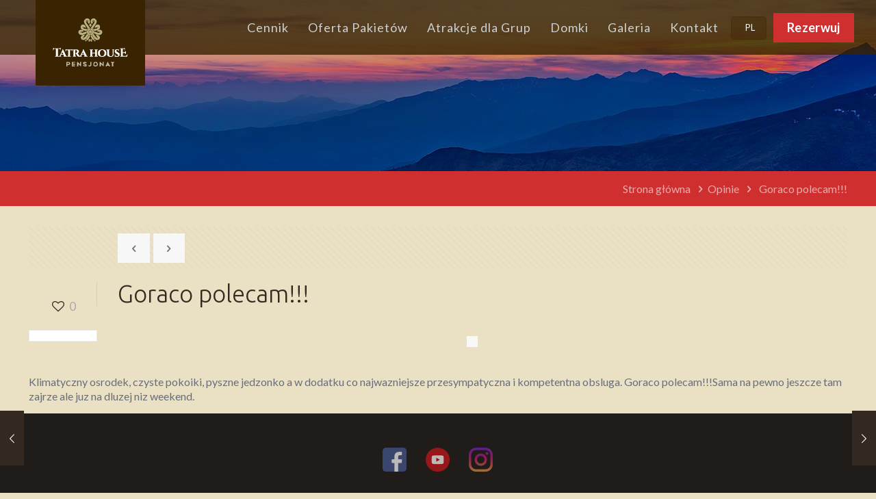

--- FILE ---
content_type: text/html; charset=utf-8
request_url: https://www.google.com/recaptcha/api2/anchor?ar=1&k=6LffXbEUAAAAAMNW9CDqTPpvs4-NzALS5RpjXU18&co=aHR0cHM6Ly93d3cua3J6ZXB0b3draS5wbDo0NDM.&hl=en&v=PoyoqOPhxBO7pBk68S4YbpHZ&size=invisible&anchor-ms=20000&execute-ms=30000&cb=ejo481rvw82u
body_size: 48692
content:
<!DOCTYPE HTML><html dir="ltr" lang="en"><head><meta http-equiv="Content-Type" content="text/html; charset=UTF-8">
<meta http-equiv="X-UA-Compatible" content="IE=edge">
<title>reCAPTCHA</title>
<style type="text/css">
/* cyrillic-ext */
@font-face {
  font-family: 'Roboto';
  font-style: normal;
  font-weight: 400;
  font-stretch: 100%;
  src: url(//fonts.gstatic.com/s/roboto/v48/KFO7CnqEu92Fr1ME7kSn66aGLdTylUAMa3GUBHMdazTgWw.woff2) format('woff2');
  unicode-range: U+0460-052F, U+1C80-1C8A, U+20B4, U+2DE0-2DFF, U+A640-A69F, U+FE2E-FE2F;
}
/* cyrillic */
@font-face {
  font-family: 'Roboto';
  font-style: normal;
  font-weight: 400;
  font-stretch: 100%;
  src: url(//fonts.gstatic.com/s/roboto/v48/KFO7CnqEu92Fr1ME7kSn66aGLdTylUAMa3iUBHMdazTgWw.woff2) format('woff2');
  unicode-range: U+0301, U+0400-045F, U+0490-0491, U+04B0-04B1, U+2116;
}
/* greek-ext */
@font-face {
  font-family: 'Roboto';
  font-style: normal;
  font-weight: 400;
  font-stretch: 100%;
  src: url(//fonts.gstatic.com/s/roboto/v48/KFO7CnqEu92Fr1ME7kSn66aGLdTylUAMa3CUBHMdazTgWw.woff2) format('woff2');
  unicode-range: U+1F00-1FFF;
}
/* greek */
@font-face {
  font-family: 'Roboto';
  font-style: normal;
  font-weight: 400;
  font-stretch: 100%;
  src: url(//fonts.gstatic.com/s/roboto/v48/KFO7CnqEu92Fr1ME7kSn66aGLdTylUAMa3-UBHMdazTgWw.woff2) format('woff2');
  unicode-range: U+0370-0377, U+037A-037F, U+0384-038A, U+038C, U+038E-03A1, U+03A3-03FF;
}
/* math */
@font-face {
  font-family: 'Roboto';
  font-style: normal;
  font-weight: 400;
  font-stretch: 100%;
  src: url(//fonts.gstatic.com/s/roboto/v48/KFO7CnqEu92Fr1ME7kSn66aGLdTylUAMawCUBHMdazTgWw.woff2) format('woff2');
  unicode-range: U+0302-0303, U+0305, U+0307-0308, U+0310, U+0312, U+0315, U+031A, U+0326-0327, U+032C, U+032F-0330, U+0332-0333, U+0338, U+033A, U+0346, U+034D, U+0391-03A1, U+03A3-03A9, U+03B1-03C9, U+03D1, U+03D5-03D6, U+03F0-03F1, U+03F4-03F5, U+2016-2017, U+2034-2038, U+203C, U+2040, U+2043, U+2047, U+2050, U+2057, U+205F, U+2070-2071, U+2074-208E, U+2090-209C, U+20D0-20DC, U+20E1, U+20E5-20EF, U+2100-2112, U+2114-2115, U+2117-2121, U+2123-214F, U+2190, U+2192, U+2194-21AE, U+21B0-21E5, U+21F1-21F2, U+21F4-2211, U+2213-2214, U+2216-22FF, U+2308-230B, U+2310, U+2319, U+231C-2321, U+2336-237A, U+237C, U+2395, U+239B-23B7, U+23D0, U+23DC-23E1, U+2474-2475, U+25AF, U+25B3, U+25B7, U+25BD, U+25C1, U+25CA, U+25CC, U+25FB, U+266D-266F, U+27C0-27FF, U+2900-2AFF, U+2B0E-2B11, U+2B30-2B4C, U+2BFE, U+3030, U+FF5B, U+FF5D, U+1D400-1D7FF, U+1EE00-1EEFF;
}
/* symbols */
@font-face {
  font-family: 'Roboto';
  font-style: normal;
  font-weight: 400;
  font-stretch: 100%;
  src: url(//fonts.gstatic.com/s/roboto/v48/KFO7CnqEu92Fr1ME7kSn66aGLdTylUAMaxKUBHMdazTgWw.woff2) format('woff2');
  unicode-range: U+0001-000C, U+000E-001F, U+007F-009F, U+20DD-20E0, U+20E2-20E4, U+2150-218F, U+2190, U+2192, U+2194-2199, U+21AF, U+21E6-21F0, U+21F3, U+2218-2219, U+2299, U+22C4-22C6, U+2300-243F, U+2440-244A, U+2460-24FF, U+25A0-27BF, U+2800-28FF, U+2921-2922, U+2981, U+29BF, U+29EB, U+2B00-2BFF, U+4DC0-4DFF, U+FFF9-FFFB, U+10140-1018E, U+10190-1019C, U+101A0, U+101D0-101FD, U+102E0-102FB, U+10E60-10E7E, U+1D2C0-1D2D3, U+1D2E0-1D37F, U+1F000-1F0FF, U+1F100-1F1AD, U+1F1E6-1F1FF, U+1F30D-1F30F, U+1F315, U+1F31C, U+1F31E, U+1F320-1F32C, U+1F336, U+1F378, U+1F37D, U+1F382, U+1F393-1F39F, U+1F3A7-1F3A8, U+1F3AC-1F3AF, U+1F3C2, U+1F3C4-1F3C6, U+1F3CA-1F3CE, U+1F3D4-1F3E0, U+1F3ED, U+1F3F1-1F3F3, U+1F3F5-1F3F7, U+1F408, U+1F415, U+1F41F, U+1F426, U+1F43F, U+1F441-1F442, U+1F444, U+1F446-1F449, U+1F44C-1F44E, U+1F453, U+1F46A, U+1F47D, U+1F4A3, U+1F4B0, U+1F4B3, U+1F4B9, U+1F4BB, U+1F4BF, U+1F4C8-1F4CB, U+1F4D6, U+1F4DA, U+1F4DF, U+1F4E3-1F4E6, U+1F4EA-1F4ED, U+1F4F7, U+1F4F9-1F4FB, U+1F4FD-1F4FE, U+1F503, U+1F507-1F50B, U+1F50D, U+1F512-1F513, U+1F53E-1F54A, U+1F54F-1F5FA, U+1F610, U+1F650-1F67F, U+1F687, U+1F68D, U+1F691, U+1F694, U+1F698, U+1F6AD, U+1F6B2, U+1F6B9-1F6BA, U+1F6BC, U+1F6C6-1F6CF, U+1F6D3-1F6D7, U+1F6E0-1F6EA, U+1F6F0-1F6F3, U+1F6F7-1F6FC, U+1F700-1F7FF, U+1F800-1F80B, U+1F810-1F847, U+1F850-1F859, U+1F860-1F887, U+1F890-1F8AD, U+1F8B0-1F8BB, U+1F8C0-1F8C1, U+1F900-1F90B, U+1F93B, U+1F946, U+1F984, U+1F996, U+1F9E9, U+1FA00-1FA6F, U+1FA70-1FA7C, U+1FA80-1FA89, U+1FA8F-1FAC6, U+1FACE-1FADC, U+1FADF-1FAE9, U+1FAF0-1FAF8, U+1FB00-1FBFF;
}
/* vietnamese */
@font-face {
  font-family: 'Roboto';
  font-style: normal;
  font-weight: 400;
  font-stretch: 100%;
  src: url(//fonts.gstatic.com/s/roboto/v48/KFO7CnqEu92Fr1ME7kSn66aGLdTylUAMa3OUBHMdazTgWw.woff2) format('woff2');
  unicode-range: U+0102-0103, U+0110-0111, U+0128-0129, U+0168-0169, U+01A0-01A1, U+01AF-01B0, U+0300-0301, U+0303-0304, U+0308-0309, U+0323, U+0329, U+1EA0-1EF9, U+20AB;
}
/* latin-ext */
@font-face {
  font-family: 'Roboto';
  font-style: normal;
  font-weight: 400;
  font-stretch: 100%;
  src: url(//fonts.gstatic.com/s/roboto/v48/KFO7CnqEu92Fr1ME7kSn66aGLdTylUAMa3KUBHMdazTgWw.woff2) format('woff2');
  unicode-range: U+0100-02BA, U+02BD-02C5, U+02C7-02CC, U+02CE-02D7, U+02DD-02FF, U+0304, U+0308, U+0329, U+1D00-1DBF, U+1E00-1E9F, U+1EF2-1EFF, U+2020, U+20A0-20AB, U+20AD-20C0, U+2113, U+2C60-2C7F, U+A720-A7FF;
}
/* latin */
@font-face {
  font-family: 'Roboto';
  font-style: normal;
  font-weight: 400;
  font-stretch: 100%;
  src: url(//fonts.gstatic.com/s/roboto/v48/KFO7CnqEu92Fr1ME7kSn66aGLdTylUAMa3yUBHMdazQ.woff2) format('woff2');
  unicode-range: U+0000-00FF, U+0131, U+0152-0153, U+02BB-02BC, U+02C6, U+02DA, U+02DC, U+0304, U+0308, U+0329, U+2000-206F, U+20AC, U+2122, U+2191, U+2193, U+2212, U+2215, U+FEFF, U+FFFD;
}
/* cyrillic-ext */
@font-face {
  font-family: 'Roboto';
  font-style: normal;
  font-weight: 500;
  font-stretch: 100%;
  src: url(//fonts.gstatic.com/s/roboto/v48/KFO7CnqEu92Fr1ME7kSn66aGLdTylUAMa3GUBHMdazTgWw.woff2) format('woff2');
  unicode-range: U+0460-052F, U+1C80-1C8A, U+20B4, U+2DE0-2DFF, U+A640-A69F, U+FE2E-FE2F;
}
/* cyrillic */
@font-face {
  font-family: 'Roboto';
  font-style: normal;
  font-weight: 500;
  font-stretch: 100%;
  src: url(//fonts.gstatic.com/s/roboto/v48/KFO7CnqEu92Fr1ME7kSn66aGLdTylUAMa3iUBHMdazTgWw.woff2) format('woff2');
  unicode-range: U+0301, U+0400-045F, U+0490-0491, U+04B0-04B1, U+2116;
}
/* greek-ext */
@font-face {
  font-family: 'Roboto';
  font-style: normal;
  font-weight: 500;
  font-stretch: 100%;
  src: url(//fonts.gstatic.com/s/roboto/v48/KFO7CnqEu92Fr1ME7kSn66aGLdTylUAMa3CUBHMdazTgWw.woff2) format('woff2');
  unicode-range: U+1F00-1FFF;
}
/* greek */
@font-face {
  font-family: 'Roboto';
  font-style: normal;
  font-weight: 500;
  font-stretch: 100%;
  src: url(//fonts.gstatic.com/s/roboto/v48/KFO7CnqEu92Fr1ME7kSn66aGLdTylUAMa3-UBHMdazTgWw.woff2) format('woff2');
  unicode-range: U+0370-0377, U+037A-037F, U+0384-038A, U+038C, U+038E-03A1, U+03A3-03FF;
}
/* math */
@font-face {
  font-family: 'Roboto';
  font-style: normal;
  font-weight: 500;
  font-stretch: 100%;
  src: url(//fonts.gstatic.com/s/roboto/v48/KFO7CnqEu92Fr1ME7kSn66aGLdTylUAMawCUBHMdazTgWw.woff2) format('woff2');
  unicode-range: U+0302-0303, U+0305, U+0307-0308, U+0310, U+0312, U+0315, U+031A, U+0326-0327, U+032C, U+032F-0330, U+0332-0333, U+0338, U+033A, U+0346, U+034D, U+0391-03A1, U+03A3-03A9, U+03B1-03C9, U+03D1, U+03D5-03D6, U+03F0-03F1, U+03F4-03F5, U+2016-2017, U+2034-2038, U+203C, U+2040, U+2043, U+2047, U+2050, U+2057, U+205F, U+2070-2071, U+2074-208E, U+2090-209C, U+20D0-20DC, U+20E1, U+20E5-20EF, U+2100-2112, U+2114-2115, U+2117-2121, U+2123-214F, U+2190, U+2192, U+2194-21AE, U+21B0-21E5, U+21F1-21F2, U+21F4-2211, U+2213-2214, U+2216-22FF, U+2308-230B, U+2310, U+2319, U+231C-2321, U+2336-237A, U+237C, U+2395, U+239B-23B7, U+23D0, U+23DC-23E1, U+2474-2475, U+25AF, U+25B3, U+25B7, U+25BD, U+25C1, U+25CA, U+25CC, U+25FB, U+266D-266F, U+27C0-27FF, U+2900-2AFF, U+2B0E-2B11, U+2B30-2B4C, U+2BFE, U+3030, U+FF5B, U+FF5D, U+1D400-1D7FF, U+1EE00-1EEFF;
}
/* symbols */
@font-face {
  font-family: 'Roboto';
  font-style: normal;
  font-weight: 500;
  font-stretch: 100%;
  src: url(//fonts.gstatic.com/s/roboto/v48/KFO7CnqEu92Fr1ME7kSn66aGLdTylUAMaxKUBHMdazTgWw.woff2) format('woff2');
  unicode-range: U+0001-000C, U+000E-001F, U+007F-009F, U+20DD-20E0, U+20E2-20E4, U+2150-218F, U+2190, U+2192, U+2194-2199, U+21AF, U+21E6-21F0, U+21F3, U+2218-2219, U+2299, U+22C4-22C6, U+2300-243F, U+2440-244A, U+2460-24FF, U+25A0-27BF, U+2800-28FF, U+2921-2922, U+2981, U+29BF, U+29EB, U+2B00-2BFF, U+4DC0-4DFF, U+FFF9-FFFB, U+10140-1018E, U+10190-1019C, U+101A0, U+101D0-101FD, U+102E0-102FB, U+10E60-10E7E, U+1D2C0-1D2D3, U+1D2E0-1D37F, U+1F000-1F0FF, U+1F100-1F1AD, U+1F1E6-1F1FF, U+1F30D-1F30F, U+1F315, U+1F31C, U+1F31E, U+1F320-1F32C, U+1F336, U+1F378, U+1F37D, U+1F382, U+1F393-1F39F, U+1F3A7-1F3A8, U+1F3AC-1F3AF, U+1F3C2, U+1F3C4-1F3C6, U+1F3CA-1F3CE, U+1F3D4-1F3E0, U+1F3ED, U+1F3F1-1F3F3, U+1F3F5-1F3F7, U+1F408, U+1F415, U+1F41F, U+1F426, U+1F43F, U+1F441-1F442, U+1F444, U+1F446-1F449, U+1F44C-1F44E, U+1F453, U+1F46A, U+1F47D, U+1F4A3, U+1F4B0, U+1F4B3, U+1F4B9, U+1F4BB, U+1F4BF, U+1F4C8-1F4CB, U+1F4D6, U+1F4DA, U+1F4DF, U+1F4E3-1F4E6, U+1F4EA-1F4ED, U+1F4F7, U+1F4F9-1F4FB, U+1F4FD-1F4FE, U+1F503, U+1F507-1F50B, U+1F50D, U+1F512-1F513, U+1F53E-1F54A, U+1F54F-1F5FA, U+1F610, U+1F650-1F67F, U+1F687, U+1F68D, U+1F691, U+1F694, U+1F698, U+1F6AD, U+1F6B2, U+1F6B9-1F6BA, U+1F6BC, U+1F6C6-1F6CF, U+1F6D3-1F6D7, U+1F6E0-1F6EA, U+1F6F0-1F6F3, U+1F6F7-1F6FC, U+1F700-1F7FF, U+1F800-1F80B, U+1F810-1F847, U+1F850-1F859, U+1F860-1F887, U+1F890-1F8AD, U+1F8B0-1F8BB, U+1F8C0-1F8C1, U+1F900-1F90B, U+1F93B, U+1F946, U+1F984, U+1F996, U+1F9E9, U+1FA00-1FA6F, U+1FA70-1FA7C, U+1FA80-1FA89, U+1FA8F-1FAC6, U+1FACE-1FADC, U+1FADF-1FAE9, U+1FAF0-1FAF8, U+1FB00-1FBFF;
}
/* vietnamese */
@font-face {
  font-family: 'Roboto';
  font-style: normal;
  font-weight: 500;
  font-stretch: 100%;
  src: url(//fonts.gstatic.com/s/roboto/v48/KFO7CnqEu92Fr1ME7kSn66aGLdTylUAMa3OUBHMdazTgWw.woff2) format('woff2');
  unicode-range: U+0102-0103, U+0110-0111, U+0128-0129, U+0168-0169, U+01A0-01A1, U+01AF-01B0, U+0300-0301, U+0303-0304, U+0308-0309, U+0323, U+0329, U+1EA0-1EF9, U+20AB;
}
/* latin-ext */
@font-face {
  font-family: 'Roboto';
  font-style: normal;
  font-weight: 500;
  font-stretch: 100%;
  src: url(//fonts.gstatic.com/s/roboto/v48/KFO7CnqEu92Fr1ME7kSn66aGLdTylUAMa3KUBHMdazTgWw.woff2) format('woff2');
  unicode-range: U+0100-02BA, U+02BD-02C5, U+02C7-02CC, U+02CE-02D7, U+02DD-02FF, U+0304, U+0308, U+0329, U+1D00-1DBF, U+1E00-1E9F, U+1EF2-1EFF, U+2020, U+20A0-20AB, U+20AD-20C0, U+2113, U+2C60-2C7F, U+A720-A7FF;
}
/* latin */
@font-face {
  font-family: 'Roboto';
  font-style: normal;
  font-weight: 500;
  font-stretch: 100%;
  src: url(//fonts.gstatic.com/s/roboto/v48/KFO7CnqEu92Fr1ME7kSn66aGLdTylUAMa3yUBHMdazQ.woff2) format('woff2');
  unicode-range: U+0000-00FF, U+0131, U+0152-0153, U+02BB-02BC, U+02C6, U+02DA, U+02DC, U+0304, U+0308, U+0329, U+2000-206F, U+20AC, U+2122, U+2191, U+2193, U+2212, U+2215, U+FEFF, U+FFFD;
}
/* cyrillic-ext */
@font-face {
  font-family: 'Roboto';
  font-style: normal;
  font-weight: 900;
  font-stretch: 100%;
  src: url(//fonts.gstatic.com/s/roboto/v48/KFO7CnqEu92Fr1ME7kSn66aGLdTylUAMa3GUBHMdazTgWw.woff2) format('woff2');
  unicode-range: U+0460-052F, U+1C80-1C8A, U+20B4, U+2DE0-2DFF, U+A640-A69F, U+FE2E-FE2F;
}
/* cyrillic */
@font-face {
  font-family: 'Roboto';
  font-style: normal;
  font-weight: 900;
  font-stretch: 100%;
  src: url(//fonts.gstatic.com/s/roboto/v48/KFO7CnqEu92Fr1ME7kSn66aGLdTylUAMa3iUBHMdazTgWw.woff2) format('woff2');
  unicode-range: U+0301, U+0400-045F, U+0490-0491, U+04B0-04B1, U+2116;
}
/* greek-ext */
@font-face {
  font-family: 'Roboto';
  font-style: normal;
  font-weight: 900;
  font-stretch: 100%;
  src: url(//fonts.gstatic.com/s/roboto/v48/KFO7CnqEu92Fr1ME7kSn66aGLdTylUAMa3CUBHMdazTgWw.woff2) format('woff2');
  unicode-range: U+1F00-1FFF;
}
/* greek */
@font-face {
  font-family: 'Roboto';
  font-style: normal;
  font-weight: 900;
  font-stretch: 100%;
  src: url(//fonts.gstatic.com/s/roboto/v48/KFO7CnqEu92Fr1ME7kSn66aGLdTylUAMa3-UBHMdazTgWw.woff2) format('woff2');
  unicode-range: U+0370-0377, U+037A-037F, U+0384-038A, U+038C, U+038E-03A1, U+03A3-03FF;
}
/* math */
@font-face {
  font-family: 'Roboto';
  font-style: normal;
  font-weight: 900;
  font-stretch: 100%;
  src: url(//fonts.gstatic.com/s/roboto/v48/KFO7CnqEu92Fr1ME7kSn66aGLdTylUAMawCUBHMdazTgWw.woff2) format('woff2');
  unicode-range: U+0302-0303, U+0305, U+0307-0308, U+0310, U+0312, U+0315, U+031A, U+0326-0327, U+032C, U+032F-0330, U+0332-0333, U+0338, U+033A, U+0346, U+034D, U+0391-03A1, U+03A3-03A9, U+03B1-03C9, U+03D1, U+03D5-03D6, U+03F0-03F1, U+03F4-03F5, U+2016-2017, U+2034-2038, U+203C, U+2040, U+2043, U+2047, U+2050, U+2057, U+205F, U+2070-2071, U+2074-208E, U+2090-209C, U+20D0-20DC, U+20E1, U+20E5-20EF, U+2100-2112, U+2114-2115, U+2117-2121, U+2123-214F, U+2190, U+2192, U+2194-21AE, U+21B0-21E5, U+21F1-21F2, U+21F4-2211, U+2213-2214, U+2216-22FF, U+2308-230B, U+2310, U+2319, U+231C-2321, U+2336-237A, U+237C, U+2395, U+239B-23B7, U+23D0, U+23DC-23E1, U+2474-2475, U+25AF, U+25B3, U+25B7, U+25BD, U+25C1, U+25CA, U+25CC, U+25FB, U+266D-266F, U+27C0-27FF, U+2900-2AFF, U+2B0E-2B11, U+2B30-2B4C, U+2BFE, U+3030, U+FF5B, U+FF5D, U+1D400-1D7FF, U+1EE00-1EEFF;
}
/* symbols */
@font-face {
  font-family: 'Roboto';
  font-style: normal;
  font-weight: 900;
  font-stretch: 100%;
  src: url(//fonts.gstatic.com/s/roboto/v48/KFO7CnqEu92Fr1ME7kSn66aGLdTylUAMaxKUBHMdazTgWw.woff2) format('woff2');
  unicode-range: U+0001-000C, U+000E-001F, U+007F-009F, U+20DD-20E0, U+20E2-20E4, U+2150-218F, U+2190, U+2192, U+2194-2199, U+21AF, U+21E6-21F0, U+21F3, U+2218-2219, U+2299, U+22C4-22C6, U+2300-243F, U+2440-244A, U+2460-24FF, U+25A0-27BF, U+2800-28FF, U+2921-2922, U+2981, U+29BF, U+29EB, U+2B00-2BFF, U+4DC0-4DFF, U+FFF9-FFFB, U+10140-1018E, U+10190-1019C, U+101A0, U+101D0-101FD, U+102E0-102FB, U+10E60-10E7E, U+1D2C0-1D2D3, U+1D2E0-1D37F, U+1F000-1F0FF, U+1F100-1F1AD, U+1F1E6-1F1FF, U+1F30D-1F30F, U+1F315, U+1F31C, U+1F31E, U+1F320-1F32C, U+1F336, U+1F378, U+1F37D, U+1F382, U+1F393-1F39F, U+1F3A7-1F3A8, U+1F3AC-1F3AF, U+1F3C2, U+1F3C4-1F3C6, U+1F3CA-1F3CE, U+1F3D4-1F3E0, U+1F3ED, U+1F3F1-1F3F3, U+1F3F5-1F3F7, U+1F408, U+1F415, U+1F41F, U+1F426, U+1F43F, U+1F441-1F442, U+1F444, U+1F446-1F449, U+1F44C-1F44E, U+1F453, U+1F46A, U+1F47D, U+1F4A3, U+1F4B0, U+1F4B3, U+1F4B9, U+1F4BB, U+1F4BF, U+1F4C8-1F4CB, U+1F4D6, U+1F4DA, U+1F4DF, U+1F4E3-1F4E6, U+1F4EA-1F4ED, U+1F4F7, U+1F4F9-1F4FB, U+1F4FD-1F4FE, U+1F503, U+1F507-1F50B, U+1F50D, U+1F512-1F513, U+1F53E-1F54A, U+1F54F-1F5FA, U+1F610, U+1F650-1F67F, U+1F687, U+1F68D, U+1F691, U+1F694, U+1F698, U+1F6AD, U+1F6B2, U+1F6B9-1F6BA, U+1F6BC, U+1F6C6-1F6CF, U+1F6D3-1F6D7, U+1F6E0-1F6EA, U+1F6F0-1F6F3, U+1F6F7-1F6FC, U+1F700-1F7FF, U+1F800-1F80B, U+1F810-1F847, U+1F850-1F859, U+1F860-1F887, U+1F890-1F8AD, U+1F8B0-1F8BB, U+1F8C0-1F8C1, U+1F900-1F90B, U+1F93B, U+1F946, U+1F984, U+1F996, U+1F9E9, U+1FA00-1FA6F, U+1FA70-1FA7C, U+1FA80-1FA89, U+1FA8F-1FAC6, U+1FACE-1FADC, U+1FADF-1FAE9, U+1FAF0-1FAF8, U+1FB00-1FBFF;
}
/* vietnamese */
@font-face {
  font-family: 'Roboto';
  font-style: normal;
  font-weight: 900;
  font-stretch: 100%;
  src: url(//fonts.gstatic.com/s/roboto/v48/KFO7CnqEu92Fr1ME7kSn66aGLdTylUAMa3OUBHMdazTgWw.woff2) format('woff2');
  unicode-range: U+0102-0103, U+0110-0111, U+0128-0129, U+0168-0169, U+01A0-01A1, U+01AF-01B0, U+0300-0301, U+0303-0304, U+0308-0309, U+0323, U+0329, U+1EA0-1EF9, U+20AB;
}
/* latin-ext */
@font-face {
  font-family: 'Roboto';
  font-style: normal;
  font-weight: 900;
  font-stretch: 100%;
  src: url(//fonts.gstatic.com/s/roboto/v48/KFO7CnqEu92Fr1ME7kSn66aGLdTylUAMa3KUBHMdazTgWw.woff2) format('woff2');
  unicode-range: U+0100-02BA, U+02BD-02C5, U+02C7-02CC, U+02CE-02D7, U+02DD-02FF, U+0304, U+0308, U+0329, U+1D00-1DBF, U+1E00-1E9F, U+1EF2-1EFF, U+2020, U+20A0-20AB, U+20AD-20C0, U+2113, U+2C60-2C7F, U+A720-A7FF;
}
/* latin */
@font-face {
  font-family: 'Roboto';
  font-style: normal;
  font-weight: 900;
  font-stretch: 100%;
  src: url(//fonts.gstatic.com/s/roboto/v48/KFO7CnqEu92Fr1ME7kSn66aGLdTylUAMa3yUBHMdazQ.woff2) format('woff2');
  unicode-range: U+0000-00FF, U+0131, U+0152-0153, U+02BB-02BC, U+02C6, U+02DA, U+02DC, U+0304, U+0308, U+0329, U+2000-206F, U+20AC, U+2122, U+2191, U+2193, U+2212, U+2215, U+FEFF, U+FFFD;
}

</style>
<link rel="stylesheet" type="text/css" href="https://www.gstatic.com/recaptcha/releases/PoyoqOPhxBO7pBk68S4YbpHZ/styles__ltr.css">
<script nonce="oXhyttptYITJrm9anR-Ejw" type="text/javascript">window['__recaptcha_api'] = 'https://www.google.com/recaptcha/api2/';</script>
<script type="text/javascript" src="https://www.gstatic.com/recaptcha/releases/PoyoqOPhxBO7pBk68S4YbpHZ/recaptcha__en.js" nonce="oXhyttptYITJrm9anR-Ejw">
      
    </script></head>
<body><div id="rc-anchor-alert" class="rc-anchor-alert"></div>
<input type="hidden" id="recaptcha-token" value="[base64]">
<script type="text/javascript" nonce="oXhyttptYITJrm9anR-Ejw">
      recaptcha.anchor.Main.init("[\x22ainput\x22,[\x22bgdata\x22,\x22\x22,\[base64]/[base64]/MjU1Ong/[base64]/[base64]/[base64]/[base64]/[base64]/[base64]/[base64]/[base64]/[base64]/[base64]/[base64]/[base64]/[base64]/[base64]/[base64]\\u003d\x22,\[base64]\x22,\x22wosEOzE0wrkOIMKWw6zCv2XDh2PCrBXCisOgw6d1wobDnsKnwr/[base64]/Dh0PCpEMlQcKfw7zDi8Obw7PCnwx7DMO8KCgVw5JUw6nDmzXCtMKww5UWw5/Dl8OlQsOFCcKscsKqVsOgwr8wZ8ONN2kgdMKkw6nCvsOzwojCm8KAw5PCvMOOB0lqGFHChcOXF3BHfiYkVQRMw4jCosKtNRTCu8OKI3fClHtawo0Qw4nCq8Klw7d/LcO/wrMEZgTCmcOfw5lBLTjDkWR9w5HCk8Otw6fCtB/DiXXDpMKzwokUw5ElfBYKw4DCoAfCkcKnwrhCw7rCk8OoSMOXwp9SwqxCwoDDr3/DoMOxKHTDq8O6w5LDmcOEX8K2w6lSwrQeYWwtLRtAHX3DhU99wpMuw5PDjsK4w4/DicOPM8OgwowcdMKuY8K4w5zCkGE/JxTCnFDDgEzDrcKVw4nDjsOdwpdjw4YBawTDvD3CuEvCkBnDscOfw5VTKMKowoNrZ8KROMOcFMOBw5HCt8KEw59fwp9Jw4bDixQLw5QvwqLDpzNwdMOXesORw7bDqcOaVjopwrfDiCh3Zx1nFzHDv8KNbMK6bCEaRMOnUMKBwrDDhcOWw5jDgsK/[base64]/w78sw7LCixzDmgrDlsOiw5DChwvCmsOowqfDvWHDssO3wq/CnsK2wpfDq1MOTsOKw4ohw6vCpMOMZ1HCssODdH7Drg/[base64]/wqkawpPDjcO1wqoiwpIiwpHDuMKTOcKtUcKeB8KewpHCj8KMwosadcO+YVBxwpbCicOeQFVSLFZAPmlPw7TCrmNwIDkvZlnDtQzDvzbCs1I/wonDsDsRwpTCjHvCq8O2w4wuQRERN8KOHG3Dp8KZwpk1SiLChyx2w4LClsKfdcObAwbDoVIMw6cQwqMhLMOjJ8Otw5zCsMOgwrNQNAxjVH/DohTDkRXCscOuw614ScK/wrbDml8OFyTDk0HDgMK9w5HDgT1Gw7TDhMOdYMOoGHMQw5zCkE8qwohXZcOdwqrCoEPCl8OOwr9jH8OZw5HCoC/DrxfDq8KzAxFhwrM9FWlDHMOAwo8GNRjCssO0wpw2w6LDkcKGJRE/w6luwqvDpMOWRjpsQMK/b2RMwp49wojCuGsrFsKgw7EVIj8BHX90I3Mkw50JMsO0GcOMbxfDicO+RnrDmELCj8KKeMO4CH0ROcODw7FfPMOYdwDDsMO6PMKcw4VtwrwrW1jDscOHEsK/TkHCocO7w5Qpw4UNw43Cj8K8w6x5TksxTMK1w5oWNMOzw4AuwqtOwp4WMsO7bUHCjsKDJ8KdRcKhMgDCnsKQwrjCnMOLHV4fw7fCrzkXBBHCpmHDoSQYw4XDvDXChTkgal/[base64]/Crw8fwq4jdHnCmX7DjgI9wq8UE2DCsAkYwrUUw7F0F8OfYlgKw7wPPMO2Nncew7Zpw4jCqU0TwqN/w7Jow4HDvxh6NT1kE8KrTMKjFcK/UXolZcOLwpTCscOFw7w2PcKqHsK4w7rDisOGAcOxw7fDvVNVD8K8V0ILcMKCwqJPTnPDlsKrwqZ/b2Bjwr5mV8OzwrBEe8OUwq/DmmsMTH0ow6AWwr82L0kfVsO6fsK0GTzDrsOmwrTCh0N+K8KDe3wawrvDlcKZCsKNQMOYwolIwqTCnA8+woIdSnnDiU0qw4chNXTCk8OUTghSTXTDlcOmdQ7CjB/[base64]/CqDvDhj/DljHCglpvwpV3dQBZw4rCkcKZTTfDisOow4TCn2BWwqk6w5fDqCTCj8KuVsK7woLDncKlw57CsXfDscOLwqNzNw3DlMKNwr/DsDFNw7B/IAHDohprLsOkw4nDiRl+w45xAX/[base64]/CqD3Co8Otw6/DgBHDn8KaJcObw5vCvHDDisO2wprDj1rDuy4DwpsVwp1JGwrDpMOuw6jDl8OtVsOaJyzCkcOPbDswwocPQS/[base64]/CicOxcMKLw4jDosKCw7DCrWA/[base64]/ChsK3bcKmGV0LcwTDrH5EwpPDiUZBKMKqw50hwpBDw5suwqtmZVhOKMOXaMOfw6pQwqRZw7TDi8KxPsKxwpVcBBAVVMKjwolgBCIjdVofwrbDg8O1P8K/PsOhOmvClC7CmcOaAMKWGWxjwrHDmMOhQcK6wrwVMcK1D0XCmsOqw6HCg0LCqxZGwrzCj8OUw4F5Q21nbsKbIwrDjz3Cml8OwpjDhsOkw4rDsSzDvih5CAFOWsKlw6wmWsOvw5lewpZtMMOcwprDjMOPwokQw4/CvlkSNi/[base64]/Di0YkQihbwovDncK1wpLCi1PDv0/DmAXCrF3CrxHDh3EkwrgOfh3CocKfwobCrMKZwppuPQzCjsKGw7PCpkNNDsOIw5/CoxxBwqVQLU4rwowKeHHDmFMMw7QQAll4woPCplouwrBeHsK/MTDCv3jDm8O9w5HDicKdX8K1wooiwpHDo8KKwqtSesOow7rCrMKGG8K+VzbDvMOqWC3Dt0Y8McKgwr/CtcKfVsKpRcOBwpXCj2vDpg3DtDjCvxjCtcO1GRgrw6dIw4HDrMOhJVzDglHCiT4iw43DrcKQFMK7wpYYw6FTwqTCm8OMe8OFJG/[base64]/DvMKrc0EIw4o0EMOmw4/CoB3CrwnCuSrDlcKYwqvCucODUcODSHvCqi1Hw4pMaMO1w7Aww7UtLcOgAjrDkcKdbMK/w5HDj8KMcBAQK8K/worDgjB6wpXCvxzCj8OMIsKBSQXDu0bDoBjDv8K/ICPDhFNowqQmXEJMfsKHwrh8XsO5w7nCnELDlkPDkcKRwqPDmmpCwojDhBJqH8Onwp7DkC3CjRt5w6PCu38Pw7zCl8OGRcKVZMKww4LCjABiSijDuFR0wpZNdS/CsR4Kwq3CosKuREQ1wpxrwqVkwqk2w68wBsO8ccOnwoF4wqsva0jDniA5L8Omw7fCuwpUw4Upwo/ClsKjJsKDFcKpHF40w4cfwqDCocK2ZcK0JW1WA8OPHCPCv0zDuWrDu8KUdMO8w6EQPcO+w73ChGoywrPCoMOVQsKAwqrDpi7DgnYEwqY7woxiwrVDwrNDw5ovY8OpFcKTw7DCvMK6f8KAEQfDqjEmZMOzwqfDmsOvw55PFsOwG8OTw7XDg8OtezR5wozCuH/DpsOzGsOVworCoSzCkT8rZsO+CCF+J8Oiw51rw6A8wqbCr8OvPAZYw6/[base64]/wrzCrsOqTiYaNybCpsKJOyFlNMO5DCLCqcKfNy8Jw7xHwonCncOYbkfCghTDqcK7wrbCnsKNIBbCjXfCsnvChMObNVzDsjEHJjLCjCpPw6zCvcKyADbDhwF7w7/Cl8KwwrDCvsK7eSF9YAlLH8K7wqYgP8OOMTlkwqM8w5rDlDXDnsOQwqshS30awq18w5Vdw47DihXCgsO9w6gkwod1w7/[base64]/ClHfDokHDkiYnwrYJw6FyAcKACEsvBMKiw7DChcO/w7rCn118w5Q1Q8KNecOuHkvCgQt6w7ZhcHTDpgjDgMORw4bDnkd8VD/DnmgdfsOXw60IGhFdfGtgVD5iEGvCpV/DlcK1AC7CkxXDhRLDsBnCoxfCngrDpS/CgMO1GsKwRG3DjsKcHlMBOkdEdiPDhj8XcVBeNsKsworDp8OtIsKTZMKRC8OUcRQlIixVw6bDhMOoIhs5w4nDkx/CscO7w6vDt1/Cm0Ebw5RMwr8rMMKpwoPDl3AJwrfDnn3Dg8K9KMOrw5Q+GMKvcRliDsKrw69vwrPDjUrDpsKSw5XDtcKdw7dAw4vDhwvCrMKcJsK6wpTDl8OywofCsE/Ck1wjXVDCtDcGw6QXw7XCoRXCisOhw7XDrCIyA8KAw5rDqcKcAcO4wpc8w5bDtMOUwq7Di8ODwonDgcOAKEY+eiFFw5tZN8O4AMKTWgZ+fCJOw77DmMOQwqVbwpjDqzIGwqEFwr/[base64]/[base64]/CkxfCmy/DvcK/W8Oewp7CuS90wot+W8KuKlTCucO0w7gDbl0rwqECwplKM8OEwqkscV/Ckx0mwppewocmcksww77Dl8OuXmvCkTfCgMKkQcKTLcOUIAZtXcKfw6zCmsO0wrcsXcKOw7FQDShBbyXDisKrw7FOwocOGcKuw4QaF0d0OCXDgRRtwqTCmcKGw4HCq3RZw6IcbhjDk8KjGlpSwpvCisKaB31ibT/Dm8OdwoMwwrDDi8KRMlcjwpVFVMKydsK5QwTDqTMSw41Bw6rDhcOuPMKEeQgWwqbDqkIzw53DpsOgw4/CqG81PgXCisKIwpV5MExbD8KuGhlPw5VwwoICTlLDqsKgWcO3wrotw6Bbwr8gwo1xwpA1w4/ChlPCtE89AsKKJ0M4e8OudMOnASPCpBwuLGV/ASQqLsKswrF7w4wIwrXDksO9ccKpBcKvw4/Cm8ODL3nClcOYwrzDuhMlwoE1w4zCu8KkbsO0KMODPBBXw7ZMEcK8AUIowrLDqEHDu1hnwoRzMz/Dj8KoOmlnHRzDmsOowp8OGcKzw7zDmsO+w6nDi0IlW2DCk8KlwqfDgF45wpTDlsOnwoEZwoDDssK4w6fCqsKyURVqwr3CnH/Cpl4nwrzCpsKZwpMTAcKaw4kPJMKAwqsxFcK/[base64]/DjcOZSsKtDMK3VkfDkn/CocObTUQwRsOyTsKCwq3Di1rCoGA/wprDmsOAcsO+w5XDnGjDl8OXw4XDtcKQOMO7wqzDvhpow49PLMKhw6vDoGIoQWLDnAthw5rCrMKGUMOAw7zDk8KOFsKQw6ZTA8OuSsKcYsOoH2wQwoc4w6hLwqJpwrPDskJ3wrBLb2DCuVI/w53DmcOJFgkMYGUpZD3DjcOdwrjDsTZ6w4tkFhhZG3hYw6gbCHkOFRkNGVHCjWx+w7bDsXPCrMK1w4/CuyFOCHASwqDDrkDCosO5w4hCw69Cw6DDosKNwpM4XgHCmsK6w5EUwpppwrzCksKow4XDmEFScXpew5NfMWgmBzXDm8KWw6hGW3lgRWUZwqDCqmLDoUHDiBDCo3zDpsOzQGkuw4PCuF5/w7fCpcKbFRPDucKUbsKLwq40XcOtwrAWE0HDhSrDtlnDi0AHwo5bw70DecKAw71VwrJgLgdyw53CsA/[base64]/[base64]/[base64]/Cm8ODw5VHTDvDvsOiwpXCtsOKP1rDpUZSwonDvXApw5XCkVPCiVpadXtYRcOcHF1hfG7CvmLCvcOawqPCk8OzFE/CjWrDpBM4DC3CgsOLw4Rtw5FAw618wq5yaAvChGTDo8ORWsOSBcK0ayJ4w4fCoGo6w4TCpG/[base64]/[base64]/TMOmwq9yw7vCoXbChsOGSlp2UsODFMK/[base64]/CrcO9w7BzSMKCZDTDoGDDljzDqMKzwpTCpnrDpcKCKBcvRg/ChR3DtMOtPcOhSVzCq8KeCC8yYsOqKFDCtsK2bcO5w6NHPHoZw7vCssKkwpPDr1htwozDl8KGBcKeJcO4fSLDtnRiBiTDnzfDsy7DshY+woZDBMOLw7h6AcORbsK4WcKgwrtQeGnDuMKbw61dAcObwqpuwrjCkDJbw7rDjTZAf1N/ITTCicKlw4UjwrvDjsO5w7l4woPDjkYjw5UgHcKhbcOebcKCwozCvMKIEzzCqRcSwoIdwo86wrw6w6xzNMO5w5fCpCYGEcOqC0TDjsKSNl/DgUR6UxDDrTHDvWjDqsOawqRGwqlIHCLDmB8Uwo/CrsKWwrxrS8KSTU3DozHDq8Khw5g4WMOVw6NWdsOgwrDCssKCw4jDksKXwpl5w6QqU8ORwqgDwpPCtT1gMcO9w6nCiQp9wrDDg8O5QxFiw4IgwqLDu8KGwpsTB8KHw60cwoLDjcO3CsK4O8Krw54PIiDCp8Oqw7NHJTPDr1LCt3cUw6/[base64]/[base64]/ZsKPKMK9Pg49w74mP8OcJsOpbMOWwqFWwot/W8OMw40GIldNwol3EMKkwq1gw59Aw6zCg31uE8OqwoAtw4INw6nCh8O2wpXCuMORY8KFeTo8w6h7eMO5wrnDsFTCjsKuw4DCgsK5EyPDnR3CpsO3GsOFOXUGJ18cw5vDh8OWw7UMwo5/w60Qw5NiOUVfATQgwrLColhNJsOzwrnDt8KTUx7DhMKjf3MswplnIsOhwp/Dk8Omw6FWD0E8wo19JMK8DS/CncKiwowqw4vCj8OELcKBP8OhQsOpBsKKw5zDvMOCwqPDgzTCv8OIU8KXwrsuHWjDvirCjMOww4TCpMKJw5DCoTjCncKgwo9yZMKFTcKtD1A9w7t7w7A7ciU1NsOOBQnDgDPCqsOsTw3CkynDlmQBC8ORwq/Ci8OAw7NMw7oZw4dxXsONV8KYR8K5wpQaecK7wroZMAvCucK/a8KxwpHCuMKfK8KcAX7Cjl5Vwp9OXD7ChXNnKsKdwrrDp0jDugpRMMOfY2DCqgrClsK0aMO9wrDDh1MwQ8OIOMKnwqkFwrXDoTLDgSY+w4XDl8KvfMOcNMOEw7hlw4ZKWsO+MzQgw7cTChDDisKSw5hTA8Odw4/DgARsKcOxwpXDkMOGw7rCgHhHV8KNI8KZwrMyE2U5w6QtwpHDpMKowrgYdi/CrT7Dj8KKw69twqx6woXCljxKJ8KoejNDw6XDjBDDjcOww6lGwqDCg8KxEQVmOcObwoPDqcKmNsOQw79nw40mw5hbB8Orw6zCgsOzw7rCt8OGwpwDVsOHCmDCpwprwoY4w7kWCsKANxZGHQ/Dr8OJeABZMF1iwqMhwoXDuz/Dh0xIwpQSC8KVWsKzwpViXcO8NzofwonDnMOwbsK/worDikVwRMKOw4rCrsKoXybDlMOfcsOnw7jDtcKYKMKHVMOxwqLDt1Idw5Awwp/[base64]/CknbDv8Krw6FXwpU1KCLCjsK9w7YVLGrChj/[base64]/DlEECacKNXjR9w63Di8KPwrPDnsKRwoDCi8KOw7B2L8K+wqtdwrjCt8ONOh4Iw4LDqsK8wqvCg8KSW8KQw7c8JUp7w4Yvw7kNGlcjw4csMcKdw7kpCR7DhgJ/[base64]/wrY8RgTCjMO4w5TCgsKaAsKJw50MFHrCulhPFDfDjMOCCEHDmVjDkAJ7wrtveSLCt1Ibw7vDtQkfwprCtcOTw6HCoDfDtcKOw49AwrrDlMOGw40nw5RXwpDDnkjCtMOHIFM4VMKSGigYG8OPwqbCkcObw5jCv8Kfw5jCocKqX3vDmcO4wonDtcOoEk01w6t/NxAAFsOBMcOwScKEwpttw5FBMxEIw43Dp1BEwo0yw47CrxMZw4rDgsOqwr3DuQVEcH9Fcj3DisOkElkVwppUDsOPw6R7C8OCCcOKwrPDsiXDn8Onw53Chzp0wprDhw/Cv8KrRMKXwobCkStMwph6OsO6wpZ5WFHDukNtV8KVwp7DmMOQwo/CsRJzw7s7CyPDjzfCmFLDncOSPw0qw7DDtsO6w6fDuMKiwpvCk8ObHhPCvsKUw5jDtGE7w6XChWDDmsO3SMKGwrDCosKnYhfDk0LCpsKgIMKNwqbCukJBw6PCocOWw5tpJ8KjHFjCksKQbEBvw5DDhUVkHMKUw4JBWsKuwqVzw5MZwpUHwp5jKcKRw5/CvMOMwoTDjMKPdh7DqWbDin/[base64]/[base64]/DviIsw7tawqjCkcKBw6LCucK7w7PDhANWbMK+ZVYIZF3Co1g3wobDt3/[base64]/DlMKTTFstw54Ow791w6kTw57Dv8OWI8OMw6HDtsKuCDgqw7w9wrtGfMOfN1pNwqt8wrfCkcOPeCB4IcOewrPCr8O3wr3CgBcvBcOEFMKKbgA5ZjzCrX4jw5nDocOZwrjChMKjw6zDmsKNwrsywrXDgSQtwr8MOhtDQ8KHwpbDnDLDllvDsiNhwrPDkcO/I27CmAhdcm/ClkfCg04jwqczw6LDk8Obwp7DkUvDrMOdw6nCjsOjwoQQHcOcXsO+Sy0tPUI/GsKew4d0w4NlwqIpwr9sw7dNwq92w4nClMKBGQVSw4UxOQjDpcKAGsKMw6rCqcK/PsO5S3nDiSTDiMKQXQXCuMKUwrfCrsOLQ8OYbsORHsKnTDzDk8K2TR0bwptcL8Okw5oBwpnDscKvaQ5fwpEQeMKJXMK7KWXDh0TDosKPBcKFSMOTScOdSl0Uw7obwoMKw4pgVsOMw5zCtkXDvcOzw5PClsK/w7PCnsKjw6rCrsOmw6LDhwppYF5gSMKKwpI+ZHDCjB7DoXbCnMKfIsKLw4EnW8KJIsKNdcK+dGJiEcKLVkpbMRjCqBzDtCRJPsOgw6rDrsKuw6kRCizDokM0woLDsT/Cu2J5wo7DmMOZEh/DpWvCgcO5JEPDiGrClcONKsOSWcKSw6/DusK4wrtow6rDrcO9XiHCqxjCvnzCj2dpw5/DlmwJTm4rGMOII8KVw4rDp8KiMsODwpAUBMOPwqXDhMKIwpDCgcOjwonClxfCujjCjlFJHlrDvx/CugLDv8OLK8KWIEobAyzCksOGKy7DrsO4w7PCj8OjOTlowqLDh1DCsMK7w6x5woctGMKoZ8KjTMOrYiLDumHClMOMFnh5w6dXwq1YwovDhG5keA0+QMOzw7NkOSfCqcKGScOlBsKQw4ofwrfDvCvCp2PCoA3DpcKhOcKsBnJgODJ9e8KHDcOxEcOlCXkfw4vCii/DgsOVesKpwrTCpsOxwppvT8OmwqnDuTvCjMKtwoXCshdbwohdw7rCgsKiw6jCiE3DvxFiwp/CpsKHw4IuwrDDnRY4wpzCu3NvOMOCLsOPw6d0wrNCw5fCscOJHikBw6oVw7zDvnjDvEvDg3fDsVo0w4lcZMKxZUHDp0csYyNXGsKww5jDhRgww7LCucOWw5zDoXNiEUgcw6PDqnjDv1ocCwZnYsKbwp8WWsOww6fCnisTKcKKwp/Co8KgS8O7AsORwqBqUMOvOzofZMOJw4PCpcKlwqx7w5s3XHDClXvDp8KWwrPCsMO5chchXzoBCUPDtUnCiRPDlQpUw5fCj2fCuA3DgMKYw4E+wpMAMzxcPsORwq3DlhUVw5HClCBYwpbCrk4Gw5Axw592w5UPwr/CpcOjDcOlwoxpZHBjwpLDhXzCucK6FHVawpDClj8RJsKrfg0/HDFnPsOQwpLDvcOZW8OCw4bDiyXDoxzDv3kGw7nCigjCnjPDpsOWZ3glwqTDpB3DjD3CtcKuRCEQdsK5w5xzK1HDvMK1w5jCosKQIcK2wpgaaF42XRPDuynClMKgAMKxcmLCszIJcsKJwrF6w6t/wofCn8OpwpTCmcKkKMOyWz3CpcOswpbCo2VHwrQTSMKuw4taUMOmEl/DtVbCtw0HD8OkTnzDp8OuwoLCoTDDpirCjsKHfkUbwr/CnyTCo37CpC1VKMKWaMOvIUzDm8K3wrXDqcO/IxzChlMfLcOwP8KbwqJ9w7TCjMO8MsKLw6TCjA3ChQLClUpRXcKuEQMmw4zCvSgTVcOewpbCpWDDlQAvwq0wwoEnClPChkrDuAvDjlbDiBjDpSXCsMO8wqouw7FSw7rCjmJiwoF6wqHCklHCi8KCw4zDusOFbsO8wo9IJDtYwprCv8OZw6c3w77CrsK/QDfCpCzDjE7CoMOVWcODw65Jw65FwrJdw7MAw6M7w5nDusKyX8ORwr/DpsKaY8KaR8K/McKyB8Obw5DCh342wqQpwoEOwonDllLDjWjCty7DokfDtgDCtDQlWkIDw4DCuDzDnsKwCSsSMl3DpMKCWS/[base64]/Dr8OTGMOkwqjDjxnCmiMpdcK4w4Yyw5t8DQcYw7jDh8KWQ8O+XMKywrFrwqvDjTDDk8KGBD3DpAzChsOVw5dLMxjDs0xIwqQgw6cTbl7CqMOKw75+IFTCvMK8UgLDgUwKwpzCvz/Cj2TDoggqwoLDtBDDrDdWIkJkw7bCvC/DgcKTXVwsTcKWGHbDv8K8w7DDuDzDnsKjc2J5w5RkwqFFXRjCrB7Dk8Oow6R4w7HDlQrCgx0iwp3CgCJTEztjwqZ/w4nDncK0w4Z1woRSfMKPb3NGfgROTCrCrsOrw4pMwocVwqjChcOLOsKELMK1Jl7DuDLDksKhPAsdQz9Iw6J2RmjDusKQAMKpwqnDmgnCo8KBwrLCksOQwp7CrH3CpcO1XQ/DosKLwqjCs8Klw6zCu8KoITfCoy3DgcOkw4DDjMOfXcK6woPDl1Q/fzgIS8KzQWx8DMOUPMO0CxpQwp3CrsOkQMKkd38TwrnDtkwIwrA8BcK9woXCq3gWw608LMK8w7vCu8Ohw4nCjMKfCsKjXQd5OSnDv8O9w6cVwpAweHkvw6rDhlXDsMKUw4/[base64]/CphYzw5Zkb1rCt8Oiwo7CrBXCiF3DgzMgw5XDm8Kbw78gw7FhPGfCo8K4wq/Ci8O+QcO1JcObwoNJwog4bzTDqcKGwpbCkQMVe1bDrsOVTsOuw5hVwq/[base64]/ClVFnc8KiwrXCj8OKYsODw4Jew7kZVCjChsKGYhRmPUPCvVbDjcOUw6TDmMOiwrnClsOIYsOGwo7DpAfCnhfCnnA0wpLDg8KbGsKlP8KYPGkjwrVqw7YOeGLDhD1LwpvCgXbCtx0rwoDCnUHCulQDwr3DuVVEwq8Kwq/DrErCgikxw5rCg0xGOEteTHTDiTk+NMOkVVbCvMOsa8ORwp1yPcK5woTCgsOww6HCh1HCrkAnMB4uLmsPw43Du39rTA/CnVhVwqrDlsOew4lyH8OHwr/DqVoBO8KoAhHDimHCl2YTwprCosKMGDhgw4HDox3CsMOJPcK7w5Y5w78ew7AtQsOgEcKEw7nDvMKcOAVbw7HDmMKjw5YQe8Okw57CjSHCsMOWw4IwwpHDv8KMwo/Ch8K+w6vDsMKtw5Jwwo3DnMK8MkA2EsKIwrHCl8Kxw6QLNmYDwqFGXFvCji7Do8ONw6vCrMK3ZsK6TQnDglQswpQ9wrRQwp3Chj3DpsOnegbDpl7CvsK9wrLDpwHDoUbCqcOVwoBEMz7Cp2M0wq59w4h/w71sF8OXKDlIwqXCicKMw4jCmxnCoQzClGbCjUfCmxRgWcOTX29NIcOfwpHDoConw4/[base64]/[base64]/[base64]/CgTrDoVbCg8KrHMKXI8KRAsKmeH7CkWNlw6DCgWYGJUcTCCXDiH/[base64]/DhsOTM8Kpw73Do8Kuw75ZK8OmJ8OPw7B9wp9twp0FwrB6wr7CscOVw5fDnBhMT8K5eMKEw5Nzw5HDu8Ohw5pGeC95wr/DrV5AXh3DhkVZCcK8wrhiwonCuQRdwpnDjhPCk8O6wpLDqcOqw4PCnsKwwptBb8KlJyfCu8OMAMKXJcKMwqUBw6/DoXcswobDlnVWw6PDr25aUA/Djg3Cg8KMwqPDp8OfwoBENAFMw67ChMKTTMKTw75qwo/CscOzw5XDmMKBD8O6w47CukY9w5coQisaw6MwccOiXTR5w7sqwrnCoF9iw7HCh8KXRHMOCFjDnjfCv8KOw7XCq8K1w6UXJRdkwrbDkh3DhcKWaW1TwqnCusKPwqA9MUBLw6nCnFrDnsKWwp8/[base64]/ChMOKw6rDp0kvSsOFw68ow4cNw44WaCsQKgAnwpzDvzMOHMKNwqlAwoRtwqjCk8Ksw6zCgEoZwoMNwoQdbxJ7wrp+wqwYwqzDiy4Rw7zCscOrw7tmV8OEXsOpwrw1wpXClUPDu8OXw6PCu8KGwrUIesOvw6cae8OjwqjDnMOWwqdvc8Khwo9RwqXCkw/[base64]/CnMObLsOUGmM9QsKtw6Ikw6XDi8OFRcO3XGTDuTnCncK/JsOwJsK9w5YXw7/CkW5+RcKWw5w2wodpwpNvw7d6w487wo3Di8K6X0fDrVJPSCvCq1rCnQBqBSQZwq0Aw6nDiMOpwq0sVcK0bEhlJsKWGMKrCsKiwq9Kwqx9ScO1EUVXwrvCmcKZwp/Dpi8Oa2HCiTJCIMKbRmTCiEXDkVvCv8KKV8Otw73CocO1ZMOPdXjCiMOow75Vw4sLasOZwqTDvjfCmcKqdxN9wp0Zwq/[base64]/w4Vhw7zDnMOxw7LDrcOSZD3Dg8K6NMO6c8KZLWXCh37DrsOswoDCqsO9w5g/woXDlMO/wrrCmcOPBiVwH8Orw5wXw4PCvCEnXkrCrhAZVMK9w5/CssObwokva8KQIsO+NMKZw6PDvytPNsO+w4DDnl/CmcOjED4ywoHCvxQJP8ODZUzCk8KFw4sdwqJjwoDCgjlmw6DDs8OPw5DDuXRCw4rDlcO7GmQfwo/DusK+DcK4w5FIIEZpw7JxwrjDjUVZwo/ClAYCcjDCrHDCgWHDn8OWHcO6wpxrUgTDlEDDgSfCgULDgmVkw7dTwqgTwoTCrR3DlSTChMO1YW/[base64]/[base64]/ZMOjwpXDjMKMw6/Ds8ORIcOEwqnDtsOKw7DDmAt8VcO1ZwrDpcOKw5ACw4DDoMO3GMKsOhrDuy3DhnZxw43Cs8KbwrptHW8oFsOfMV7CncKkwqjCvFQ5eMOUbAjDmVtpw4rCtsK4cTPDi35Zw4zCuVTDng8KKFPCogNxOSolCMKgw7HDtCbDk8KYemUFwqV/[base64]/CmlrCk8KmI1ZiQV5EbFVCw5ohw75QwrvCq8Kzwohlw7LDsUXCl1vDlTIqK8K1CQJ3I8KMNMKdwqbDosOcXX9dw5/DicKtwpFJw4fCt8KgQ0jDp8KFSCXDnmN7wok2R8KLWUpZw6QOwo0KwpbDkRfCmhdew7nDvsO2w75iWMOKwrHDlcKDwqTDl0rCtWN9VQrCucOIOBsQwpFtwpZQw53Cvg56EsKfFXI5QQDCv8OPwrPCr1howrVxNV4JXTJhw7kPAAgowqsLwqkeJBR7wp/[base64]/DncOzQUrDnCTDuMO2wpASc0k7wpojwq1Lw4PCgWDDti4ueMOFdjtLwpbCgTLCh8O6KsKmCsOGFMKnw7XCksKQw6ZvTzZuw4XDk8Ouw6rDiMKqw6o3QsKtc8OEw71SwofDhGLCv8KzwprCiwTDr0pZBQnDt8Khw7UNw4jCnmfCjMOZYMKSN8Kgw6rDjcOvw4M/wrLCoCnCkMKfw6/CimLCucOfKcOuNMO3cwrChMKCacKuFmhJw6luw6HDhxfDscOrw6pSwpJWUW9aw5DDp8OrwrrCjMKqwr3DusK2wrEzwpplYsKIYMKWwq7Cl8KbwqTCicKowrccwqPDmzlUOnQrZcK1w5snw5/Dr2rDng7DtsOFwpvDqRfDusOxwppOw7TCgF/[base64]/RSXCkE3DlMKoGH5mw4DDo3ZUw6N+HgPDvSBMwrnDmBvClnQtOVlcw5HDpGRqf8Kuwqciwr/Djxgvwr/CrR92WsOtXMKaF8OrV8OWWk7DpgleworCvGXCm3ZtZ8OPwo86wo3DrcOKUsONBHrDk8OsNcOWaMKIw4PDt8KHZRhdWcOXw4HDoHbCmXpRw4AfG8OhwprCqsOyQBU+WsKGw63DqEBPR8KRw7XDum7DlMK6wo15eiYYwqXDqV3Dr8O9wr55wqLDg8KQwq/[base64]/Dph7Cu3rCn8OvUMOuL8OOc8OUZUddLVUbwpBhQMKNw4PDuU8mw5Bbw7/DhcK+ZsKjw7R8w53DuRHCtRIeWADDtkfCgS0gwrNOw7lUDk/DnsO9w4rCqMKyw5RLw5jDtcOTw4Jow6YfQcOccMO8G8KBdcOqw6/[base64]/[base64]/w53CiUNiw7LCt8KGwpUvw7vCgl1HCsKWWSzDn8KhOsO1w4xlw7QVOSTDqsK+JWDCplsXw7MoScOvw7rDpXjCssOwwr9qw57CrBwkwpV6w7nDpSHDqGTDi8KXwrvCnzvDosKIwq3Cj8OLw50+w5HCtlBUc2YVwq9ie8O9esKXHMKUw6N3D3LCh1/DlVDCr8KtNlDDoMKMwqfCs30gw4jCmcORNSbCsWlRTMKuY1vDklcdIFVBC8O6IV4KdUXDkxTDqEjDvcORw77Dt8OjRMOLNHbCssKcZFJdQsKZw48qIRrDs1hFDMKhw7LCqcOjesKLw5rComXCpcOHw6gLwo/DqCTDksKow41DwrsJwrjDhcKuLcKzw4tmwprDlVDDsxdHw4vDnyPDoCfDusKCEcO0bcKtI2B7wqp9wqAqwojDlC1BOi56w6ttKsKMfVM6wp/[base64]/OMKfw4fCskPDt0UXw6DCu35aEG7DnhrDvsO0woTCvFQnUsOgwpQPw6lhwoDDj8KEwqcXZsK2OnAmw4Z7w4/CoMO5YmpwewE3w7pxwpspwr7DmXbCp8KYwpMhDsKewpTCm27CkwnCqsK7QxfDkEFkAxDDh8KSWjAXaRrCoMOaWAs7QsO8w796QsOKw6/CiDPDlUxmw7h9Jlw6w4geBX7DoWPCiRHDoMOFw4jCgy0xI0vCr3AGw5PCnsKZUzpVAVXCsBUPbMKLwprCn1/CsQHCjMOmwpXDsTbCsm3DgsOxwpzDncKCV8Oxwot8M3cqWWzCgk7CqTVGw6vDnsKRaDw3T8ODwqnCth7CuT5iw6/DrjImLcK4H2fDniXCmMKscsKFDwfCnsOELMKjYsKvw4bCtH08AzHCrkZzwpwiwozDk8K7HcKNNcKqbMOWw4jDrsKCwownwrFWw7fDnj/[base64]/CrzELw63CjRrDscOULMOKdsK6wpXDrCHDq8OdJsKJUk5Uw6nDqkTDmsOzwq/CnMK1PsOowp/DoyZfD8K+wprDocKnZcKKw6LDqcOUQsKGwpV6wqFybD1EeMKOM8Oswqhpwo5nwpU7bDZ/[base64]/[base64]/w7l0DwtUw7XCrQXCnxZpZMO/w5xOEXswwp/CgMKwRWrDq0FQIiZGScKXacKOwqPDqMO2w6sfVsKWwqvDiMOPwr8yMV91R8Kyw4NhcsKEPjzCpXfDvVkcV8O5w4fDgFUCZmYEwq/DjUYTwpXDpXYoSE0CIsOdXhlGwq/CiUvCl8KHV8K8w4XCgjxowo5ZVE9zXijCrcOCw4F4wrHCksOnIX8WXsKNUF3CmkjDu8OWegRXS0/[base64]/BHAjwqzCkcKYwo/[base64]/[base64]/wrfDuj/DhV8HwopKYcOHNRdww4/DlVXCjB1dIWXCnBJKQMKsMcKEwpvDm08ww711RsOtw6fDjsK+W8Opw7HDhcKXw7JJw7wFa8KtwrvDnsKgOwB7S8OubsOKH8Kkwr8yeV1Cwpsew58tVgxaP27Dmkt+K8KjdSwMeXAxwo8HJcKNwpzCusODK0Yrw51VBMKeGsObwpIeSl/DmkEwfMK7aTPDssO3GcOMwolAOsKkw4XDphkvw6sjw55ecMKoF1XCg8OeGcKjw6LDuMOowqZgGFDCnk7CrTYrwoYWw6PCi8KsOEzDvMO2bVjDn8OFXcKhWCfCszprw4sXwqvCrCMoHMOWPhILwpAHdsKgwrHDkV/[base64]/HMOGw5Bbwr/[base64]\x22],null,[\x22conf\x22,null,\x226LffXbEUAAAAAMNW9CDqTPpvs4-NzALS5RpjXU18\x22,0,null,null,null,0,[21,125,63,73,95,87,41,43,42,83,102,105,109,121],[1017145,913],0,null,null,null,null,0,null,0,null,700,1,null,0,\[base64]/76lBhnEnQkZnOKMAhmv8xEZ\x22,0,0,null,null,1,null,0,1,null,null,null,0],\x22https://www.krzeptowki.pl:443\x22,null,[3,1,1],null,null,null,1,3600,[\x22https://www.google.com/intl/en/policies/privacy/\x22,\x22https://www.google.com/intl/en/policies/terms/\x22],\x22YEGkwnxKjVTlQ64lJc7Ilm3YAwGrZt8Uzp05CgfEMmg\\u003d\x22,1,0,null,1,1769037640836,0,0,[150,33,201],null,[104,161,37],\x22RC-68if11DDTJNjEg\x22,null,null,null,null,null,\x220dAFcWeA5prmTaXdav3v7dqXbtrln40lioV9Xj1BlDLPPpxsWW0qCK3KZsskGQs5J6MitIzRMT1rnc8_XrTyBM6z-sPMj819ESFg\x22,1769120440692]");
    </script></body></html>

--- FILE ---
content_type: text/css
request_url: https://www.krzeptowki.pl/wp-content/themes/th-pensjonat/style.css?ver=20.5.1
body_size: 10752
content:
/*
	Theme Name: 	th-pensjonat
Author: 		Webrange
Author URI: 	https://webrange.pl
Template:		betheme
Version: 		2.12
*/

/* Theme customization starts here
-------------------------------------------------------------- */

@import url("https://maxcdn.bootstrapcdn.com/font-awesome/4.7.0/css/font-awesome.min.css");
/*@import url("/wp-content/themes/th-pensjonat/css/owl.carousel.min.css");
@import url("/wp-content/themes/th-pensjonat/css/owl.theme.default.min.css");
*/


@font-face {
  font-family: 'icomoon';
  src:  url('css/fonts/icomoon.eot?aesdyk');
  src:  url('css/fonts/icomoon.eot?aesdyk#iefix') format('embedded-opentype'),
    url('css/fonts/icomoon.ttf?aesdyk') format('truetype'),
    url('css/fonts/icomoon.woff?aesdyk') format('woff'),
    url('css/fonts/icomoon.svg?aesdyk#icomoon') format('svg');
  font-weight: normal;
  font-style: normal;
}



.icon-thornament::before {
	font-family: 'icomoon' !important;
	speak: none;
	font-style: normal;
	font-weight: normal;
	font-variant: normal;
	text-transform: none;
	line-height: 1;
	-webkit-font-smoothing: antialiased;
	-moz-osx-font-smoothing: grayscale;
	content: "\e900";
	color: #392300;
	font-size: 15px;
	text-align: center;
	display: inline;
	/*transform: translate(-100%, 0%);*/
	
	
}
 
 .bialy::before {
	color: #fff;
}


body:not(.home) {
	font-size: 16px;
}

.page-id-253 h3 {
	font-weight: normal;
	font-size:28px;
	margin-bottom: 5px;
}

.page-id-253 .column_attr {
	text-align: justify;
}

.page-id-253 .three-fourth.column {
	width: 68%;
}

.page-id-253 .column_attr.clearfix.align_center {
	text-align: center;
}

#atrakcje .column, .columns {
	margin: 0 0 -5px 0;
}

#atrakcje2 .column, .columns {
	margin: 0 0 -5px 0;
}

#atrakcje .boxatr3  {
	margin: 0 0 -5px 12px;
}

#atrakcje2 .boxatr7 {
	margin: 0 0 0 12px;
}

#atrakcje .boxatr1 {
	margin: 0 0 0 -13px;
}



#opispensionatu::after {
	position: absolute;
	top: 0;
	left: 0;
	width: 100%;
	height: 100%;
	content: "";
	display: block;
	background: -moz-linear-gradient(left,rgba(245,245,245,1) 50%,rgba(255,255,255,0) 85%);
	background: -webkit-linear-gradient(left,rgba(245,245,245,1) 50%,rgba(255,255,255,0) 85%);
	background: linear-gradient(to right,rgba(245,245,245,1) 50%,rgba(255,255,255,0) 85%);
}
/*
.pokojebox2 {
	height: 164px !important;
	}
	*/
	
	.pokojebox2 {
	height: 189px !important;
	overflow: hidden;
	margin-bottom: 15px;
}
/*	
.pokojebox2 img {
	height: 193px !important;
	width: 100% !important;
}
*/

.pokojebox2 .desc {
	position: absolute;
	bottom: 50%;

}
.pokojebox2 img {
	/* height: 193px !important; */
	width: 100% !important;
	/* overflow: hidden; */
	position: relative;
	top: -200px;
}

.home .trailer_box .desc {

	background-image:linear-gradient(to bottom, rgba(255, 255, 255, 0) 0, rgba(0, 0, 0, 0.5) 100%);
}


.flip-container {
  -webkit-perspective: 1000;
  -moz-perspective: 1000;
  -o-perspective: 1000;
  perspective: 1000;

	
}

	.flip-container:hover .flipper,  
  .flip-container.hover .flipper {
		-webkit-transform: rotateY(180deg);
		-moz-transform: rotateY(180deg);
    -o-transform: rotateY(180deg);
		transform: rotateY(180deg);
	}
	
	
		.pakietboxpoziomy .flip-container:hover .flipper,  
  .pakietboxpoziomy .flip-container.hover .flipper {
		-webkit-transform: rotateX(180deg);
		-moz-transform: rotateX(180deg);
    -o-transform: rotateX(180deg);
		transform: rotateX(180deg);
	}

.flip-container, .front, .back {
	width: 320px;
	height: 427px;
}



.flipper {
	-webkit-transition: 0.6s;
	-webkit-transform-style: preserve-3d;

	-moz-transition: 0.6s;
	-moz-transform-style: preserve-3d;
  
  -o-transition: 0.6s;
	-o-transform-style: preserve-3d;

	transition: 0.6s;
	transform-style: preserve-3d;

	position: relative;
	border: 5px solid #fff;

width: 100%;

height: 100%;
}

.front, .back {
	-webkit-backface-visibility: hidden;
	-moz-backface-visibility: hidden;
  -o-backface-visibility: hidden;
	backface-visibility: hidden;

	position: absolute;
	top: 0;
	left: 0;
	overflow: hidden;
}



.back {
	-webkit-transform: rotateY(180deg);
	-moz-transform: rotateY(180deg);
  -o-transform: rotateY(180deg);
	transform: rotateY(180deg);

	background: #f8f8f8;
}


.pakietboxpoziomy .back {
	-webkit-transform: rotateX(180deg);
	-moz-transform: rotateX(180deg);
  -o-transform: rotateX(180deg);
	transform: rotateX(180deg);

	background: #f8f8f8;
}

/*
.pakietpion > div:nth-child(1) > div:nth-child(2) > div:nth-child(1) > div:nth-child(1) > div:nth-child(1) > div:nth-child(1) > span:nth-child(1) {
	top: 0;
	width: 93.5%;
	border-radius: 0;
	background: rgba(222, 156, 67, 0.9) !important;
}
*/


.front .name {
	font-size: 2em;
	display: inline-block;
	
	color: #fff;
	/*font-family: Courier;*/
	padding: 10px 10px;
	border-radius: 0px;
	
	left: 50%;
	position: absolute;
	text-shadow: 1px 1px 0 #000, 0 0 5px #000;
	 -webkit-transform: translate(-50%, 0%); 
	 -moz-transform: translate(-50%, 0%));
	 -o-transform: translate(-50%, 0%); 
	 transform: translate(-50%, 0%); 
	text-align: center;
	margin: 0 auto;
	
	line-height: 34px;
	/* transform: translate(-50%, 0%); */
	font-weight: bold;
	letter-spacing: 2px;
}

.back-logo {
	position: absolute;
	top: 30px;
	left: 90px;
	width: 160px;
	height: 117px;
	background: url(/wp-content/uploads/2017/09/logo-th-pensjonat.png) 0 0 no-repeat;
}

.pakietpion .front .name {
	width: 100%;
	top: 15px;
	font-size: 25px;
}

.back-title {
	font-weight: bold;
	color: #00304a;
	position: absolute;
	top: 40px;
	left: 0;
	right: 0;
	text-align: center;
	
	font-family: Courier;
	font-size: 2em;
}

.back p {
	position: absolute;
	top: 130px;
	left: 0;
	right: 0;
	text-align: center;
	padding: 0 20px;
  font-family: arial;
  line-height: 20px;
}


.pakietpion .tresc {
	position: relative;
	top: 40px;
	max-height: 250px;
	overflow: hidden;
}

.pakietpion .back-title, .pakietpion .back p {
	position: static;
}

.pakietpion .back-title  {
		padding-left: 15px;
	padding-right: 15px;
}

.pakietboxmaly .flip-container {
	width: 284px;
	height: 178px;
}


.pakietboxmaly .back-logo {
	display: none;
}

.pakietboxmaly .back-title {
	position: static;
	padding-left: 5px;
	padding-right: 5px;
}
.pakietboxmaly .back p, .pakietboxpoziomy .back p {
	
	padding-left: 15px;
	padding-right: 15px;
	position: static;
}


.pakietboxpoziomy .front .name, .pakietboxmaly .front .name {
	font-size: 25px;
	/* padding: 8px 0px; */
	left: 0;
	transform: translate(0%, 0%) !important;
	 -webkit-transform: translate(0%, 0%) !important;
	text-align: left;
	width: 98%;
	line-height: 24px;
	text-transform: none;
	bottom: 10px;
}


.pakietboxpoziomy .back-logo {
	top: 30px;
	left: 30px;
}

.pakietboxpoziomy .tresc, .pakietboxmaly .tresc {
	transform: translate(0%, -50%);
	 -webkit-transform: translate(0%, -50%);
	position: absolute;
	top: 50%;
}

.back a {
	text-decoration: none;
}

.pakietboxpoziomy .back-title, .pakietboxpoziomy .back p {
	position: static;
	
}


.pakietboxpoziomy .back-title {
	padding-left: 15px;
	padding-right: 15px;
}

.pakietboxpoziomy .back-title h4, .pakietboxmaly .back-title h4 {
	margin-bottom: 5px;
}

.pakietboxpoziomy .subtitle, .pakietboxmaly .subtitle {
	display:none !important;
}




.pakietboxpoziomy .button_align, .pakietboxmaly .button_align {
    display: none;
}


.pakietboxmaly h4 {
	font-size: 26px;
	line-height: 25px;
	font-weight: 700;
	letter-spacing: 0px;
}

#boxpakiet .button {
	position: absolute;
	bottom: 0;
	left: 32%;
}

.pakietboxmaly  .front, .pakietboxmaly .back {
	width: 284px;
	height: 178px
}

.pakietboxpoziomy .flip-container {
	width: 589px;
	height: 178px;
}


.pakietboxpoziomy .front, .pakietboxpoziomy .back {
	width: 589px;
	height: 178px
}

#boxpakiet {
	margin-top: -13%;
}

div.pakietboxpoziomy:nth-child(1), div.pakietboxmaly:nth-child(1), div.pakietboxmaly:nth-child(2) {
	margin-bottom: 24px;
}

.pakietboxpoziomy .back i, .pakietboxmaly .back i {
	position: absolute;
	right: 2px;
	bottom: 4px;
	font-size: 18px;
	cursor: pointer;
	color: #CF2F2F;
}

.pakietboxpoziomy .back i:hover, .pakietboxmaly .back i:hover {

	color: #CF2F2F;
}

#boxpakiet .button {
	position: absolute;
	bottom: 0;
	left: 80px;
}

.pakietpion .ikonka {
	display:none;
}

.pakietzobacz .button {
	position: relative !important;
	bottom: 16px !important;
	left: 0 !important;
}

.back i:hover {
	color:#de9c43;
}


#Top_bar.is-sticky {

	opacity: 1 !important;

}

/* TESTIMONIALS */
.testimonials { width:100%; float:left; padding:110px 20px; background:#f8f8f8;}
.testimonials .testimonials-carousel{ width:100%; float:left;}
.testimonials .testimonials-carousel .owl-item{ opacity:0.23;}
.testimonials .testimonials-carousel .center{ opacity:1;}
.testimonials .testimonials-carousel .owl-controls{ width:100%; float:left; padding:0 36%; position:relative; z-index:2;}
.testimonials .testimonials-carousel .owl-controls .owl-prev{ float:left; text-indent:-9999px; margin-top:-65px;}
.testimonials .testimonials-carousel .owl-controls .owl-prev:before{content:"\f104"; float:left; font-family:FontAwesome; font-size:30px; text-indent:0; color:#bfc3cd;}
.testimonials .testimonials-carousel .owl-controls .owl-prev:hover:before{ color:#392300;}
.testimonials .testimonials-carousel .owl-controls .owl-next{ float:right; text-indent:-9999px; margin-top:-65px;}
.testimonials .testimonials-carousel .owl-controls .owl-next:before{content:"\f105"; float:left; font-family:FontAwesome; font-size:30px; text-indent:0; color:#bfc3cd;}
.testimonials .testimonials-carousel .owl-controls .owl-next:hover:before{ color:#392300;}

.testimonials .testimonials-title{ text-align:center; font-size:36px; font-weight:600; margin-top:0; margin-bottom:50px;}
.testimonials .testimonial .testimonial-box{ width:100%; float:left; background:#fff; border-radius:12px; margin-bottom:25px; padding:20px 30px; position:relative; box-shadow:0 10px 20px rgba(0,0,0,0.10);}
.testimonials .testimonial .testimonial-box .rating{ float:left; margin-right:10px; margin-top:2px;}
.testimonials .testimonial .testimonial-box .rating i{ float:left; margin-right:4px; color:#392300;}
.testimonials .testimonial .testimonial-box .about{ float:left; color:#8f939d; font-size:14px; font-weight:400; margin-right:8px;}
.testimonials .testimonial .testimonial-box .room-type{ float:left; font-size:14px; color:#f47231; text-decoration:underline;}
.testimonials .testimonial .testimonial-box .room-type:hover{ text-decoration:none;}
.testimonials .testimonial .testimonial-box p{ width:100%; float:left; margin:15px 0; font-weight:300;}
.testimonials .testimonial .testimonial-user{ width:100%; float:left;}
.testimonials .testimonial .testimonial-user img{ width:auto; float:left; border-radius:50%; margin-left:88px; margin-right:26px;}
.testimonials .testimonial .testimonial-user .name{ font-size:18px; font-weight:300; margin-top:20px; margin-bottom:5px;}
.testimonials .testimonial .testimonial-user .place{ font-size:14px; font-weight:300; color:#8f939d; display:block;} 

.testimonials .box{ width:100%; height:100px; float:left; background:red;}


/* HAPPY TRAVELLERS */
.happy-travellers{ width:100%; float:left; padding:100px 0 0; background:#f8f8f8;}
.happy-travellers .section-title{ text-align:center; position:relative; z-index:2; margin-top:40px;}
.happy-travellers .section-title:after{ content:attr(data-title); font-size:108px; color:#ededf1; z-index:-1;}
.happy-travellers .testimonials-carousel-new{ width:100%; float:left;}
.happy-travellers .testimonials-carousel-new .item{ width:100%;}
.happy-travellers .testimonial-left{ width:100%; max-width:540px; float:left; padding:0 20px;}
.happy-travellers .testimonial-left .testimonial-box:after{content:''; position:absolute; left:72px; bottom:-18px; width: 0; height: 0; border-style: solid; border-width: 0 18px 18px 0; border-color: transparent #fff transparent transparent;}
.happy-travellers .testimonial-left .testimonial-box:before{content:''; position:absolute; left:90px; bottom:-18px; width: 0; height: 0; border-style: solid; border-width: 18px 6px 0 0; border-color: #fff transparent transparent transparent;}
.happy-travellers .testimonial-right{ width:100%; max-width:540px; float:right; padding:0 20px;}
.happy-travellers .testimonial-right .testimonial-box:after{content:''; position:absolute; right:84px; bottom:-18px; width: 0; height: 0; border-style: solid; border-width: 18px 6px 0 0; border-color: #fff transparent transparent transparent;}
.happy-travellers .testimonial-right .testimonial-box:before{content:''; position:absolute; right:90px; bottom:-18px; width: 0; height: 0; border-style: solid; border-width: 0 18px 18px 0; border-color: transparent #fff transparent transparent;}
.happy-travellers .testimonial-right .testimonial-user img{ float:right; margin-right:88px; margin-left:26px;}
.happy-travellers .testimonial-right .testimonial-user .name{ text-align:right;}
.happy-travellers .testimonial-right .testimonial-user .place{ text-align:right;}
.happy-travellers .testimonial-box{ width:90%; float:left; background:#fff; border-radius:12px; margin-bottom:25px; padding:20px 30px; position:relative; box-shadow:0 10px 20px rgba(0,0,0,0.10);}
.happy-travellers .testimonial-box .rating{ float:left; margin-right:10px; margin-top:2px;}
.happy-travellers .testimonial-box .rating i{ float:left; margin-right:4px; color:#DE9C43;}
.happy-travellers .testimonial-box .about{ float:left; color:#8f939d; font-size:14px; font-weight:400; margin-right:8px;}
.happy-travellers .testimonial-box .room-type{ float:left; font-size:14px; color:#342920; text-decoration:underline;}
.happy-travellers .testimonial-box .room-type:hover{ text-decoration:none;}
.happy-travellers .testimonial-box p{ width:100%; float:left; margin:15px 0; font-weight:300;}
.happy-travellers .testimonial-user{ width:100%; float:left;}
.happy-travellers .testimonial-user img{ width:auto; float:left; border-radius:50%; margin-left:88px; margin-right:26px;}
.happy-travellers .testimonial-user .name{ font-size:18px; font-weight:600; margin-top:0px; margin-bottom:5px;}
.happy-travellers .testimonial-user .place{ font-size:14px; font-weight:300; color:#8f939d; display:block;} 
.happy-travellers .owl-controls{ width:100%; float:left;margin-top:30px;}
.happy-travellers .owl-controls .owl-dots{ width:100%; float:left; text-align:center;}
.happy-travellers .owl-controls .owl-dots .owl-dot{ width:12px; height:12px; display:inline-block; margin:0 4px; background:#b6bbc6; border-radius:50%; border:2px solid #f8f8f8;}
.happy-travellers .owl-controls .owl-dots .owl-dot.active{ background:#1caf4d; border:2px solid #1caf4d;}

.testimonial-box h3 {
	margin-bottom: 0;
}

.home .testimonial-box h3 {
	margin-bottom: 0;
	line-height: 28px;
	padding-bottom: 6px;
}

.testimonial-box strong {
	margin-top: 5px;
	display: block;
}

.nawiowl {
	position: relative !important;
	top: -50% !important;
}
#Top_bar.is-sticky div.menu_wrapper {
	margin-top: 1px;
	margin-right: -45px !important;
}

.infodev {
	float: right;
	font-size: 12px;
	display: inline-grid;
	line-height: 14px;
	color: #65666C;
	position: absolute;
	right: 0;
	margin-top: 48px;

}

#mfn-rev-slider::after {
  display: block;
  position: relative;
  background-image: linear-gradient(to bottom, rgba(255, 255, 255, 0) 0, #EAE1C5 100%);
  margin-top: -250px;
  height: 250px;
  width: 100%;
  content: '';
}

#Top_bar .logo {
	float: left;
	margin: 0 30px 0 10px;
	background: #392300;
	padding: 0 25px;
}

#Top_bar .menu > li > a {
	padding: 10px 0 !important;
}

#Top_bar .logo {
	position: absolute;
	z-index: 99;
}

#Top_bar #logo {
	
	margin-top: -5px;
}
@media only screen and (min-width: 1240px) {
#Top_bar.is-sticky {

	height: 55px !important;

}
}

#Top_bar:not(.is-sticky) {
	background-color: rgba(57, 35, 0, 0.8) !important;
	position: absolute;
	top: 0 !important;
}

#Top_bar.is-sticky #logo img.logo-sticky {
	display: inline;
	max-height: 100%  !important;
}



#Top_bar.is-sticky .logo {
	margin: 5px 30px 0 20px !important;
	padding: 10px 10px !important;
}

.home .trailer_box .desc {
	background-image: linear-gradient(to bottom, rgba(255, 255, 255, 0) 0, rgba(0, 0, 0, 0.7) 100%) !important;
	}


#Top_bar .menu > li > a span:not(.description) {
	
	padding: 0 14px;
}

.clearfix::before, .clearfix::after {
	content: " ";
	display: table;
}

#atrakcje h3, #atrakcje2 h3  {
	font-size: 24px;
	font-weight: 200;
	line-height: 31px;
}

#atrakcje h5, #atrakcje2 h5 {
	font-size: 16px;

}




#atrakcje .ikonka, #atrakcje2 .ikonka {
	float: right;
}

#atrakcje a:hover, #atrakcje2 a:hover {
	text-decoration: none;
}

#atrakcje .photo img, #atrakcje2 .photo img {
	height: 310px;
}

#atrakcje .column_attr, #atrakcje2 .column_attr, #atrakcje2 .column {
	
	overflow: hidden;
	position:relative;
}



#atrakcje .ikonka, #atrakcje2 .ikonka {
	position: absolute;
	bottom: 15px;
	right: 10px;
}

.owl-item h3 {
	font-size: 25px;
}

.opinietyt {
	padding: 0;
	margin: -50px 0 -50px 0;
	z-index: 9999;
	position: relative;
}

input[type="date"], input[type="email"], input[type="number"], input[type="password"], input[type="search"], input[type="tel"], input[type="text"], input[type="url"], select, textarea, .woocommerce .quantity input.qty {
	color: #62626266;
	
	text-align: center;
}

#Top_bar .top_bar_right, .header-plain #Top_bar .top_bar_right {
	height: auto !important;
	margin-top: -24px;
	display: block;
}



#opispensionatu div.three-fifth:nth-child(1) {
	margin-bottom:0px;
}


.menuo-right #Top_bar .menu_wrapper {

	margin-right: -56px !important;
}

.header-classic #Top_bar .top_bar_right {
	left: 30px;
}

.wpml-lang-dropdown a {
   
	cursor:pointer;
}

.is-sticky .top_bar_right {
	top: 16px !important;
	left: 17px !important;
}

.google-map-contact-wrapper .get_in_touch {
	width: 355px;

}
.google-map-wrapper h3 {
	text-align: center;
	font-weight: 500;
}
.google-map-wrapper i {
	color: rgb(186, 178, 130);
}

.section.full-width .wrap.one .column_map.one .google-map-contact-wrapper {
	left: 44.7%;
}

#cookies-message-container {
	background: #1F1C1A;
}

#cookies-message a {
	margin: 0 5px;
}

.google-map-contact-wrapper {
	top: 79px;
}

#pokoje2 .pokojebox1 h2 {
	position: absolute;
	top: -273px;
	background: #DE9C43;
	height: 20px;
	padding: 0px 14px 12px ;
	left: 0;
	font-size: 20px;
}



#pokoje2 .pokojebox2 h2 {
	position: absolute;
	top: -77px;
	background: #DE9C43;
	height: 20px;
	padding: 0px 14px 12px ;
	left: 0;
	font-size: 20px;

}

#pokoje2 .pokojebox1 h2::after, #pokoje2 .pokojebox2 h2::after {
	content: "";
	display: block;
	position: absolute;
	top: 0;
	right: 0;
	width: 0;
	height: 0px;
	border-style: solid;
	border-color: transparent transparent transparent #DE9C43;
	border-width: 16px;
	margin-right: -32px;
}

#pokoje2 .subtitle {
	margin-bottom: 0;
}

#pokoje2 .trailer_box:hover .desc .subtitle {
	bottom: 15px;
}

#pokoje2 .trailer_box .desc .subtitle {

	padding: 6px 8px;
	font-size: 18px;
}

#Top_bar .top_bar_right a:not(.action_button) {
	color: #fff !important;
}

#Top_bar .wpml-languages a.active {
	display: block;
	padding: 5px 6px 10px 10px !important;
	height: 17px !important;
	border: 1px solid rgba(0,0,0,.1);
	-webkit-border-radius: 5px;
	border-radius: 5px;
	margin: 3px 0 0 0 !important;
	width: 34px;
	text-align: center;
}

#Top_bar .wpml-languages a.active, #Top_bar .wpml-languages ul.wpml-lang-dropdown {
	background-color: #3923004d !important;
}


.owl-prev {
	top: 50%;
	position: absolute;
	left: -55px;
}
.owl-next {
	top: 50%;
	position: absolute;
	right: -55px;
}

#eventy > div:nth-child(1) > div:nth-child(2) > div:nth-child(1) > div:nth-child(4) > div:nth-child(1) > a h2 {
	text-decoration:none;
	font-size: 27px;
}

#eventy > div:nth-child(1) > div:nth-child(2) > div:nth-child(1) > div:nth-child(4) > div:nth-child(1) > a  {
	text-decoration:none;

}

#eventy > div:nth-child(1) > div:nth-child(2) > div:nth-child(1) > div:nth-child(4) > div:nth-child(1) > a:nth-child(5):hover {
	text-decoration:underline;
}


.wlasne {float:left;margin:0 5px;width:380px}
.wlasne  ul{list-style:none}
.wlasne  ul li{overflow:hidden;position:relative;margin-top:10px;height:190px;}
.wlasne  ul li{height:220px; }
.wlasne  ul li:hover{ opacity: 1; transition:all 0.5s ease;} 
.wlasne  ul li img{position:absolute;transition:all 0.5s ease}
.wlasne  ul li a{display:block}
.wlasne ul li a .id {
	left: -15px;
	background: #392300;
	width: 100%;
	display: block;
	height: 221px;
	
}

.domkith .wlasne ul li a .id {
	background: #8B7019;
}
.apartamentyth .wlasne ul li a .id {
	background: #85120D;
}
.wlasne  ul li a .divfoto{right: -110%;width:350px; top:0;}
.wlasne  ul li a:hover .id{opacity:1}
.wlasne  ul li a:hover .divfoto{right:0; transition:all 0.5s ease;}

.divfoto {
	background: #cf2f2f;
	width: 350px;
	height: 224px;
	position: absolute;
	
	-webkit-transition: width 2s; /* For Safari 3.1 to 6.0 */
    transition:all 0.5s ease;
	cursor: default;
}



.divfoto::before {
	background: #03000066;
	width: 100%;
	height: 100%;
	content: "  ";
	display: block;
}

.divfoto span {
	position: absolute;
	top: 51%;
	color: #fff;
	text-align: center;
	width: 100%;
	transform: translate(0%, -50%);
	 -webkit-transform: translate(0%, -50%);
	display: block;
}

.divfoto h2 {
	color: #fff;
	text-align: center;
	position: absolute;
	top: 50%;
	transform: translate(0%, -50%);
	 -webkit-transform: translate(0%, -50%);
	
	width: 100%;
	font-size: 25px;
	
	background: rgba(33, 33, 33, 0.7);
	padding: 10px 10px;
	
}

.divfoto h2:hover {
	text-shadow: 0.1em 0.1em 0.05em #333;
	cursor: pointer;
	text-decoration: underline;
}



.wlasne .id img {
	width: 100%;
	height: 90% !important;
	margin-top: 11px;
	opacity: .1;
}

.wlasne .id h2 {
	text-align: center;
	position: relative;
	top: 50%;
	transform: translate(0%, -50%);
	 -webkit-transform: translate(0%, -50%);
	text-shadow: 0 0 8px #000;
	font-size: 30px;
	text-decoration:none;
}

.id h2 span {
	font-size: 15px;
	display: block;
	margin-top: -15px;
	text-decoration:none;
}

#wlasne > div:nth-child(1) > div:nth-child(2) > div:nth-child(1) > div:nth-child(2) > div:nth-child(1) > div:nth-child(1) > ul:nth-child(1) > li:nth-child(1) > a:nth-child(1) > div:nth-child(2) > h2:nth-child(1) {
	cursor: default;
	text-decoration:none;
	
}



.wlasne .foto {
	max-width: none !important;
}

.socialfooter img {
	width: 35px;
	padding: 0 10px;
	opacity: .7;
	}

/*
.domkith > div:nth-child(1) > div:nth-child(1) > ul:nth-child(1) > li:nth-child(1) > a:nth-child(1) {
	background: url(http://aknt.pl/t.php?src=http://www.cot.pl/uploads/offer/TH-chalets-big-photo.jpg&w=380&h=220&zc=1);
}

.domkith .wlasne ul li a .id {
	background: rgba(139, 112, 25, 0.87);
	}

.domkith > div:nth-child(1) > div:nth-child(1) > ul:nth-child(1) > li:nth-child(1) > a:nth-child(1) > div:nth-child(1) > img:nth-child(1) {
	opacity: 0.5;
}
*/



.footer_copy .container {
	padding: 0px 0 20px 0;
}



.home #boxpakiet > div:nth-child(1) > div:nth-child(1) > div:nth-child(1) > div:nth-child(2) > div:nth-child(1) > h2:nth-child(1) {

	background: rgba(33, 33, 33, 0.7);
	padding: 10px 10px 15px;
	border-radius: 5px;
	/*text-shadow: 0.1em 0.1em 0.05em #333;*/
}
.home2 div.section:nth-child(6) > div:nth-child(2) > div:nth-child(1) > div:nth-child(1) > div:nth-child(2) > div:nth-child(1), #eventy .eventbox h2 {

	background: rgba(33, 33, 33, 0.7);
	padding: 10px 10px 17px;
	border-radius: 5px;
	margin-top: 20px !important;
	
	/*text-shadow: 0.1em 0.1em 0.05em #333;*/
}

.home2 div.section:nth-child(6) > div:nth-child(2) > div:nth-child(1) > div:nth-child(1) > div:nth-child(2) > div:nth-child(1) > h2:nth-child(1), .home2 div.section:nth-child(6) > div:nth-child(2) > div:nth-child(1) > div:nth-child(1) > div:nth-child(2) > div:nth-child(1) > p:nth-child(4) {
	color:#fff !important;
}

body:not(.template-slider) #Header {
	min-height: 0 !important;
}

.header_placeholder {
	height: 0px !important;
}



body:not(.template-slider) #Header_wrapper {

	background-position: top 45% !important;
}

body:not(.template-slider) #Header {
	min-height: 250px !important;
}

#Header {
	background-color: rgba(0, 0, 0, 0.2) !important;
	/*background-color: #B9B081 !important; */
}

#Subheader {
	padding: 5px 0 !important;
	background: #cf2f2f !important
}





#Subheader h1 {
	/*font-size: 30px; */
	width: 100% !important;
	text-align: center !important;
	margin-top: -125px;
}

#Subheader ul.breadcrumbs {
	margin: 0px 0 0;
	padding: 10px 0;
}



.opispensionatustrona::after {
  display: block;
  position: relative;
  background-image: linear-gradient(to bottom, rgba(255, 255, 255, 0) 0, #fff 100%) !important;
  height: 150px;
  width: 100%;
  content: '';
}



.page-id-253 #opispensionatu::after {

	background: linear-gradient(to right,rgba(245,245,245,1) 50%,rgba(255,255,255,0) 140%) ,linear-gradient(to bottom, rgba(255, 255, 255, 0) 0, #fff 100%) !important;
}



.page-id-253 .list_item.lists_1 .list_left {
	background-color: #fff !important;
}

.page-id-253 .list_item.lists_1 .list_left {

	border-radius: 65px !important;
	background-image: none !important;
	
}


.page-id-253 .list_item.lists_1 .list_left {
	color: #DE9C43 !important;
}

.two-third > div:nth-child(1) > div:nth-child(3) > div:nth-child(1) > img:nth-child(1),
#atrakcje > div:nth-child(3) > div:nth-child(1) > div:nth-child(1) > div:nth-child(2) > div:nth-child(1) > div:nth-child(2) > div:nth-child(1) > img:nth-child(1){
	height: 15px !important;
	width: auto !important;
}

.page-id-116 .happy-travellers .testimonial-box .rating i, .page-id-116 .happy-travellers .testimonial-box .room-type {
	
	color: #DE9C43;
}

.page-id-257 h3 {
	font-size: 25px !important;
}

 .page-id-257 h4 {
	font-size: 21px !important;
}

.cien {
	text-shadow: 0 0 8px #000;
}

.opisinnetatra img {
	width:59px;
}

div.abox2:nth-child(4) > div:nth-child(1) > div:nth-child(1), #atrakcje2 > div:nth-child(1) > div:nth-child(1) > div:nth-child(1) > div:nth-child(1) {
	position: relative;
	left: 13px;
}

div.pokojebox2:nth-child(3) > div:nth-child(1) {
	margin-top: -29px;
}

/* Menu > przycisk rezerwuj   */
#Top_bar a.button:nth-child(2), div#Top_bar  a.action_button {
	background-color: #cf2f2f;
	color: #fff;
}


.page-id-309 .happy-travellers, .post-type-archive-opinie_post_type .happy-travellers {
	
	background: none;
}
.page-id-309 .happy-travellers, .post-type-archive-opinie_post_type .happy-travellers {
	padding: 0px 0 0;
}


a.button .button_label {

	font-weight: 600;
	letter-spacing: 0.02em;
}

/* ornament bialy atrakcje kuchnia */
#atrakcje > div:nth-child(2) > div:nth-child(1) > div:nth-child(1) > div:nth-child(2) > div:nth-child(1) > div:nth-child(2) > div:nth-child(1) > img:nth-child(1) {
	height: 15px !important;
	width: auto !important;
	}

div.section:nth-child(7) > div:nth-child(2) > div:nth-child(1) > div:nth-child(1) > div:nth-child(2) > div:nth-child(1) > div:nth-child(2) > div:nth-child(1) > img:nth-child(1) {
	height: 15px !important;
	width: auto !important;
	}





	
	

	
.page-template-page-stopka .owl-prev, .page-id-309 .owl-prev, .stopkacta .owl-prev {
	top: 0;
	position: absolute;
	left: 0;
}
	
.page-template-page-stopka .owl-next, .page-id-309 .owl-next, .stopkacta .owl-next {
	top: 0%;
	position: absolute;
	right: 0;
}

.page-template-page-stopka .owl-prev span, .page-id-309 .owl-prev span, .stopkacta .owl-prev span {
	position: relative;
	top: 45%;
	font-size: 18px;
	font-weight:bold;
	text-shadow: 0 0 8px #000;
}
.page-template-page-stopka .owl-next span, .page-id-309 .owl-next span, .stopkacta .owl-next span {
	position: relative;
	top: 45%;
	font-size: 18px;
	font-weight:bold;
	text-shadow: 0 0 8px #000;
}
	
	
.page-template-page-stopka .owl-theme .owl-nav [class*="owl-"], .page-id-309 .owl-theme .owl-nav [class*="owl-"], .stopkacta .owl-theme .owl-nav [class*="owl-"] {
	color: #FFF;
	font-size: 14px;
	margin: 0;
	padding: 4px 0px;
	background: none;
	display: inline-block;
	cursor: pointer;
	border-radius: 0;
	height: 181px;
	width: 25px;
}

/*belka stopka */

.belka {
	background: #cf2f2f;
	display: block;
	height: 51px;
}

.belkakontakt, .belkapakirty {
	width: 50%;
	float: left;
	text-align: center;
}

.belka h2, .belka h2 a, .belka h2 a:hover {
	color: #fff;
	font-size: 25px;
	line-height: 25px;
	margin-bottom: 0;
	padding-top: 12px;
}



.belka a:hover {
	text-decoration: none;
}

.stopkaemail {
	font-size: 30px;
}

.belkamapka {
	width: 40%;
	position: absolute;
}
/*
.stopkakontakt .hover_color_bg {
	position: relative;
	z-index: 0;
	width: 60%;
	float: right;
}
*/

.opiniestrony .button {
	background-color:#392300 !important; 
	color:#ffffff;"
}

.opiniestrony {
	margin-bottom: 25px;
}


.page-id-309 .happy-travellers .testimonial-left{  max-width:70% !important; }

.page-id-309 .happy-travellers .testimonial-right{  max-width:70% !important;  } 


.post-type-archive-opinie_post_type .happy-travellers .testimonial-left{  max-width:70% !important; }

.post-type-archive-opinie_post_type .happy-travellers .testimonial-right{  max-width:70% !important;  } 



#opispensionatu .section-decoration {
	z-index:2;
}

#atrakcje .section-decoration {
	z-index:0;
}

.galeriasingle {
	padding: 0px 0 50px;
	clear: both;
}

.galeriaglowna {
	padding-top: 35px;
}

.galeriaglowna .trailer_box .desc {
	background-image:linear-gradient(to bottom, rgba(255, 255, 255, 0) 0, rgba(0, 0, 0, 0.5) 100%) !important;
}

.trailer_box .desc {
	background-image:linear-gradient(to bottom, rgba(255, 255, 255, 0) 0, rgba(0, 0, 0, 0.5) 100%) !important;
}

.pokojeboxpodstrona .desc h2 {
	font-size: 24px !important;
	bottom: -25px;
}


.stopkacta .wrap {
	height: 188px;
	overflow: hidden;
}



.stopkacta .owl-item img {
	
	height: 189px !important;
}


@media all and (max-width: 1800px)  {
	
.belkamapka {
	width: 30%;
	
}

}

@media all and (max-width: 1600px)  {
	
.belkamapka {
	width: 25%;
	
}

}

@media all and (max-width: 1400px)  {
	
  .belkamapka img {
	left: 20% !important;

}



}



.pakietpion > div:nth-child(1) > div:nth-child(1) > div:nth-child(1) > div:nth-child(1) > div:nth-child(1) > div:nth-child(1)::before {
	content: "Last Minute";
	/* display: block; */
	background: #cf2f2f;
	/* width: 50px; */
	position: absolute;
	top: 105px;
	padding: 14px 14px;
	font-size: 20px;
	color: #fff;
	font-weight:bold;
}

.pakietpion > div:nth-child(1) > div:nth-child(1) > div:nth-child(1) > div:nth-child(1) > div:nth-child(1) > div:nth-child(1)::after {
	content: " ";
	display: block;
	position: absolute;
	top: 104px;
	left: 134px;
	width: 0;
	height: 0;
	border-style: solid;
	border-color: transparent transparent transparent #cf2f2f;
	border-width: 25px;
	margin-right: -32px;
}


.happy-travellers img {
	width: auto !important;
}

#atrakcjestrona .column_divider, #atrakcjestrona i {
	display: none;
	}

#atrakcjestrona .column_attr.clearfix {
	background: #F8F8F8 !important;
}
	
#atrakcjestrona .column {
	margin: 0 0 0 0 !important;
	height: 410px !important;
}


#atrakcjestrona .photo img {
	height: 410px !important;
}


#atrakcjestrona .wrap {
	margin-left: 35px;
}


#atrakcjestrona h3  {
	font-size: 24px;
	font-weight: 700;
	line-height: 31px;
}

#atrakcjestrona h5 {
	font-size: 16px;

}



#atrakcjelista .column_attr, .atrakcjelista .column_attr {
	display:grid;
}

.post-type-archive-galeria_post_type .blog_wrapper h2 {
	font-size: 25px;
	line-height: 25px;
	font-weight: 700;
	letter-spacing: 0px;
}


.post-type-archive-galeria_post_type .image_frame {
	border-color: #fff;
}

.post-type-archive-galeria_post_type .image_links.double, .atrakcjelista .image_links.double  {
	display: none;
	}

	
.post-type-archive-galeria_post_type .masonry .post-desc-wrapper .post-desc {
	padding: none;
}


.post-type-archive-opinie_post_type .image_frame:not(.no_link) .image_wrapper img:not(.ls-l) {
	margin-bottom: 0px !important;
}


.section .section-decoration {

	z-index: 0;
}


.atrakcjelista:nth-child(2n) {
	background: #f7f4ef;
}

.atrakcjelista:nth-child(2n) .column_image {
	float:right;
}

.atrakcjelista a:hover {
	text-decoration: none;
}

#Subheader ul.breadcrumbs {
	width: auto;
}

.tax-pakiety_taxonomy  .trailer_box .desc .subtitle, .single-pakiety_post_type .atrakcjelista .trailer_box .desc .subtitle {
	background-color: #CF2F2F;
	padding: 3px 15px;
	font-size: 20px;
}

.single-pakiety_post_type .pakietydodatkowe .trailer_box .desc .subtitle {
	background-color: #CF2F2F;
}

.single-pakiety_post_type .pakietydodatkowe .trailer_box h2 {
	font-size: 24px;
	line-height: 24px;
}


.atrakcjelista .opiniestrony {
	margin-bottom: 25px;
	display: block;
	position: absolute;

	bottom: 0;
}


.atrakcjelista:nth-child(2n+1) .opiniestrony {
	right: 0;
}


.single-pakiety_post_type .galeriasingle .image_frame, .wp-caption {
	
	border-width: 4px;

}

.single-pakiety_post_type .atrakcjelista .column_attr {
	display: block !important;
}


.breadcrumbs .icon-right-open {
	color: rgba(255, 255, 255, 0.6) !important;
	
}
.tax-pakiety_taxonomy .atrakcjelista .trailer_box .desc .subtitle, .single-pakiety_post_type .atrakcjelista .trailer_box .desc .subtitle {
	font-size: 30px;
}

.przyciskoferta {
	position: relative;
	top: -25px;
}
.liniaoferta {
	margin-bottom: 0;
	margin-top: -30px;
}


.ofertapakietybox span.name {
	font-size: 2em;
	display: inline-block;
	color: #000;
	padding: 10px 10px;
	border-radius: 0px;
	left: 50%;
	position: relative;
	/*text-shadow: 1px 1px 0 #000, 0 0 5px #000;*/
	-webkit-transform: translate(-50%, 0%);
	-moz-transform: translate(-50%, 0%));
	-o-transform: translate(-50%, 0%);
	transform: translate(-50%, 0%);
	text-align: center;
	margin: 0 auto;
	line-height: 28px;
	/* transform: translate(-50%, 0%); */
	font-weight: bold;
	letter-spacing: 2px;
	width: 95%;
	top: -10px;
	z-index: 1;
}

.ofertaboxpodpis {
	margin: -15px 0 25px;
}

.kontactpakiet {
	margin-top: 50px;
}


	.single-pakiety_post_type.flip-container:hover .flipper,  
    .single-pakiety_post_type .flip-container:hover .flipper {
		-webkit-transform: rotateY(0deg);
		-moz-transform: rotateY(0deg);
    -o-transform: rotateY(0deg);
		transform: rotateY(0deg);
	}

	
	
.kontinfo {
	margin-top: -25px;
	display: block;
	margin-bottom: 10px;
}
	
	
.stopkatuty {
	
	height: 188px;
	/* padding: 29px; */
}

.stopkatuty .list_item{
	
	position: relative !important;
/*	top: 50% !important;
	transform: translate(0%, -50%); */
	padding: 40px;
}

.stopkatuty .list_item .list_right h4 {
	color:#fff;
	font-weight: normal;
}

.stopkatuty .list_item .list_right p {
	color:#bdbdbd;
	
}

.stopkatuty .list_item.lists_1 .list_left {
	
	margin-top: 11px;
}




.pakietsprzedany {
	font-size: 2em;
	display: inline-block;
	
	color: #fff;
	
	padding: 5px 10px;
	border-radius: 5px;
	
	left: -6px;
	position: absolute;
	text-shadow: 0 0 8px #000;
	-webkit-transform: rotate(-12deg);
	-moz-transform: rotate(-12deg);
	-o-transform: rotate(-12deg);
	transform: rotate(-12deg);
	top: 40px;

	width: 100%;
	text-align: center;
}

.pakietsprzedany h2 {
	color: #fff;
}






.single-pakiety_post_type .pakietydodatkowe .trailer_box h2 {
	text-shadow: 0 0 8px #000;
}


.stopkakontakt {
	height: 190px;
	display: block;
	background: #ff0000;
}

.stopkatuty {
	width: 70% !important;
	margin: 0 auto !important;
	position: relative;
	left: 50%;
	transform: translate(-50%, 0%);
	 -webkit-transform: translate(-50%, 0%);
}

.stopkabelklaatut {
	background: #423B2E;
}



.stopkabelklaatut .owl-prev, .page-id-309 .owl-prev, .stopkacta .owl-prev {
	top: 0;
	position: absolute;
	left: 14%;
}

.stopkabelklaatut .owl-next, .page-id-309 .owl-next, .stopkacta .owl-next {
	top: 0%;
	position: absolute;
	right: 14%;
}

.stopkabelklaatut:hover {
	background: #393227;
}

.stopkabelklaatut {
	-webkit-transition: all .4s ease-in-out;
	-moz-transition: all .4s ease-in-out;
	-o-transition: all .4s ease-in-out;
	transition: all .4s ease-in-out;
}


.pakiety_box .trailer_box h2 {
	text-shadow: 0 0 8px #000;
}
.pakiety_box .trailer_box h2 {
	font-size: 24px;
	line-height: 24px;
}

.pakiety_box .trailer_box .desc .subtitle {
	background-color: #CF2F2F;
}


.pakietpion .name::first-line {
	font-size: 32px ;
	
}

/*
.pakietboxpoziomy .front .name::first-line, .pakietboxmaly .front .name::first-line {
	font-size: 25px ;
}

*/

@media only screen and (max-width: 1400px) {
	
	.stopkatuty {
		width: 95% !important;
}
	
	.stopkabelklaatut .owl-prev, .page-id-309 .owl-prev, .stopkacta .owl-prev {
	
	left: 0;
}
	
	.stopkabelklaatut .owl-next, .page-id-309 .owl-next, .stopkacta .owl-next {
	
	right: 1px;
}
	
#menu > ul > li > a, a.button.action_button, #overlay-menu ul li a {
	 font-size: 18px !important;
	
}


#boxpakiet {
	margin-top: -18%;
}


h2 {
	font-size: 32px !important;
	
}

.trailer_box .desc h2 {
	
	font-size: 26px !important;
}

#atrakcje h3, #atrakcje2 h3  {
	font-size: 20px !important;

}

#atrakcje h5, #atrakcje2 h5 {
	font-size: 15px !important;
}


#eventy > div:nth-child(1) > div:nth-child(2) > div:nth-child(1) > div:nth-child(4) > div:nth-child(1) > a h2 {
	font-size: 27px !important;
}


.google-map-wrapper h3 {
	
	font-size: 30px !important;
}

.wlasne .id h2 {

	font-size: 30px !important;

}

.divfoto h2 {

	font-size: 25px !important;
;
}
}

.wlasne a:hover {

	text-shadow: none;

	text-decoration: none !important;
}



.stopkacta h2 {

	text-shadow: 1px 1px 0 #000, 0 0 5px #000;
}

.trailer_box .desc h2 {

	font-weight: 200 !important;
}

.flip-container .subtitle {
	display: inline-block;
	position: relative;
	bottom: 0;
	line-height: normal;
	letter-spacing: 1px;
	padding: 4px 8px;
	
	margin-bottom: 15px;
	-webkit-border-radius: 3px;
	border-radius: 3px;
	background-image: url(./images/stripes/stripes_10_w.png);
	background-color: #CF2F2F;
	color:#fff;
	position: absolute;
bottom: 83px;
left: 50%;
	transform: translate(-50%, 0%);
	font-size: 22px;
}

.trailer_box .desc .subtitle {
	text-transform: none;
}


.stopkaatutyy .hover_color .hover_color_wrapper {
	
	padding: 0px 30px;

}
.stopkaatutyy a {
	
	top: 50%;
	transform: translate(0, -50%);
	 -webkit-transform:: translate(0, -50%);
}




/*
.stopkatuty .list_item.lists_1 .list_left {

background-color: #fff !important;
	border-radius: 65px !important;
	background-image: none !important;
	color: #DE9C43 !important;
	
}

*/

	
/*
.front .name {
	font-size: 2em;
	display: inline-block;
	background: rgba(33, 33, 33, 0.84);
	color: #f8f8f8;
	font-family: Courier;
	padding: 5px 10px;
	border-radius: 5px;
	
	left: 8%;
	position: absolute;
	text-shadow: 0.1em 0.1em 0.05em #333;
	-webkit-transform: rotate(-20deg);
	-moz-transform: rotate(-20deg);
	-o-transform: rotate(-20deg);
	transform: rotate(-8deg);
	top: 9%;
	box-shadow: 0 0 31px #fff;
	width: 80%;
	text-align: center;
}
*/


/*
.home::after {
  display: block;
  position: relative;
  background-image: linear-gradient(to bottom, rgba(255, 255, 255, 0) 0, #fff 100%);
  margin-top: -150px;
  height: 150px;
  width: 100%;
  content: '';
}

*/

#Side_slide .button {
	background: #ff0000 !important;
}

.logo-mobile-sticky.scale-with-grid {
	display: none !important;
}

@media only screen and (max-width: 1239px) {
#Top_bar {
	height: 40px;
}

#Top_bar a.responsive-menu-toggle {
	padding: 16px 0;
}

.header-classic #Top_bar .top_bar_right {
	top: -22px;
}

#Top_bar .menu > li > a {
	padding: 8px 30px !important;
}

.flip-container, .front, .back {
	width: 284px;
	height: 387px;
}

.pakietpion .column_attr.clearfix {
	
	padding-right: 0 !important;
	padding-left: 0 !important;
}


.pakietpion .tresc {
	top: 5px;
}

#boxpakiet .back .button {
	left: 50%;
	width: 52%;
	transform: translate(-50%, 0);
}


.flip-container .subtitle {

	bottom: 75px;
	left: 50%;
	transform: translate(-50%, 0%);

}

.pakietpion .back-title h4 {
	font-size: 30px;
}

.pakietboxpoziomy .flip-container {
	width: 97.5%;
	height: 178px;
}

.pakietboxpoziomy .front, .pakietboxpoziomy .back {
	width: 100%;
	height: 178px;
}


.pakietboxmaly .flip-container {
	width: 95%;
	height: 178px;
}
.pakietboxmaly .front, .pakietboxmaly .back {
	width: 100%;
	height: 178px;
}


.pakietboxmaly h4, .pakietboxpoziomy .back-title h4 {
	font-size: 23px;
}

.pakietboxmaly .back p {

	line-height: 15px;
}


.pokojebox2 {
	height: 116px !important;
}

.pokojebox2 img {
	height: auto !important;
	width: 100% !important;
}

#atrakcje h5, #atrakcje2 h5 {

	line-height: 19px;
}


#eventy > div:nth-child(1) > div:nth-child(2) > div:nth-child(1) > div:nth-child(4) > div:nth-child(1) > a h2 {
	font-size: 25px !important;
	line-height: 32px;
	
}


.atrakcjelista .opiniestrony {
	margin-bottom: -25px;
	
}


.single-pakiety_post_type .pakietydodatkowe .trailer_box h2 {
	font-size: 20px !important;
	line-height: 19px;
}

.single-pakiety_post_type .pakietydodatkowe .trailer_box .desc {

	padding: 20px 15px 25px;

}


.stopkabelklaatut h4 {
	font-size: 25px;
	line-height: 30px;
	
}

.trailer_box .desc h2 {
	font-size: 21px !important;
	line-height: 22px;
}

.single-pakiety_post_type .pakietydodatkowe .trailer_box .desc, .pokojeboxpodstrona .trailer_box .desc {
	padding: 20px 15px 40px;
}

.trailer_box .desc {

	padding: 20px 15px 20px;
}

.post-type-archive-galeria_post_type .blog_wrapper h2 {
	font-size: 21px !important;
	line-height: 21px;

}

.post-type-archive-galeria_post_type .masonry .post-desc-wrapper .post-desc {
	padding: 7px 20px 0 !important;
}

#Top_bar a.responsive-menu-toggle {
	display: block;
	z-index: 999;
}

}


@media only screen and (max-width: 960px) {
	
	.section.full-width .wrap.one .column_map.one .google-map-contact-wrapper {
	left: 31%;
}

.wlasne {
	
	width: 90%;
}

.wlasne .id h2 {
	font-size: 25px !important;
}

.divfoto h2 {
	font-size: 18px !important;
}

.wlasne ul li a .divfoto {
	right: -110%;
	width: 100%;
	top: 0;
}
#Top_bar a.responsive-menu-toggle {
	padding: 20px 0;
}

.stopkatuty .list_item .list_right p {
	line-height: 16px;
}

.atrakcjelista:nth-child(2n+1) .opiniestrony {
	right: 52px;
}

.single-pakiety_post_type .pakietydodatkowe .trailer_box .desc, .pokojeboxpodstrona .trailer_box .desc {
	padding: 20px 15px 15px;
}

.single-pakiety_post_type .pakietydodatkowe .trailer_box .desc, .pokojeboxpodstrona .trailer_box .desc {
	padding: 20px 15px 30px;
}

.single-pakiety_post_type .trailer_box:hover .desc h2 {
	bottom: 7px;
}
	
}


@media only screen and (max-width: 959px) {
	
		#opispensionatu {
			background-size: 100% 100%;
}
	
	.flip-container, .front, .back {
	width: 100%;
	height: 387px;
}

.pakietpion .name::first-line {
	font-size: 28px;
}

.pakietpion .front .name {
	font-size: 22px;
}

.pakietpion .back-title h4 {
	font-size: 25px;
	line-height: 23px;
}

.pakietpion .back p {
	line-height: 16px;
}

.pakietpion .back .button_label {
	padding-right: 0 !important;
}

.pakietboxpoziomy .front .name, .pakietboxmaly .front .name {
	font-size: 22px;
	width: 95%;
	line-height: 20px;
}

.pakietboxmaly h4 {
	font-size: 17px;
	line-height: 16px;
}
 .pakietboxpoziomy .back-title h4 {
font-size: 19px;
}
.pakietboxmaly .back p {
	line-height: 12px;
}

.pokojebox2 {
	height: 79px !important;
}

#atrakcje > div:nth-child(3) > div:nth-child(2) > div:nth-child(1) > div:nth-child(1) {
	display: none;
}

#atrakcje .mcb-wrap-inner .column {
	width: 48%;
	overflow: hidden;
}

#atrakcje .photo img, #atrakcje2 .photo img {
	height: auto;
}

div.abox2:nth-child(3) > div:nth-child(1) > div:nth-child(3)  {
	margin-left: 1.7% !important;
}

#atrakcje .boxatr1 {
	margin: 0 0 0 13px;
}

div.abox2:nth-child(4) > div:nth-child(1) > div:nth-child(1), #atrakcje2 > div:nth-child(1) > div:nth-child(1) > div:nth-child(1) > div:nth-child(1) {
	position: relative;
	left: 12px;
}

div.abox2:nth-child(4) > div:nth-child(1) > div:nth-child(3) {
	margin-left: 12px !important;
}
#atrakcje > div:nth-child(3) > div:nth-child(1) > div:nth-child(1) > div:nth-child(1) {
	display: none;
}
#atrakcje > div:nth-child(3) > div:nth-child(1) > div:nth-child(1) > div:nth-child(2) {
	width: 100%;
}

#atrakcje2 .mcb-wrap-inner .column {
	width: 48%;
	overflow: hidden;
	
}

#atrakcje2 > div:nth-child(1) > div:nth-child(1) > div:nth-child(1) > div:nth-child(3) {
	clear: both;
}

#atrakcje2 > div:nth-child(1) > div:nth-child(1) > div:nth-child(1) > div:nth-child(3) {
	margin: 0px 0px 0 12px !important;
}

#atrakcje2 > div:nth-child(1) > div:nth-child(3) > div:nth-child(1) > div:nth-child(1) {
	width: 100%;
}

#eventy > div:nth-child(1) > div:nth-child(2) > div:nth-child(1) > div:nth-child(4) > div:nth-child(1) > a h2 {
	font-size: 17px !important;
	line-height: 20px;
}

#eventy > div:nth-child(1) > div:nth-child(2) > div:nth-child(1) > div:nth-child(4) > div:nth-child(1) > a {
	text-decoration: none;
	font-size: 13px !important;
}

.happy-travellers .testimonial-left {
	width: 80%;
}
.happy-travellers .testimonial-user .name {
	font-size: 13px;
}

.happy-travellers .testimonial-user .place {
	font-size: 12px;
}

.wlasne {
	width: 107%;
	margin-left: -24px;
}

.divfoto h2 {
	font-size: 15px !important;
	width: 91%;
}

 .trailer_box .desc h2 {
	font-size: 16px !important;
	line-height: 16px !important;
}

.trailer_box:hover .desc h2 {
	bottom: 5px;
}

 .trailer_box h2 {
	font-size: 15px !important;
	line-height: 17px;
}

.trailer_box .desc {
	padding: 20px 15px 5px;
}

.trailer_box:hover .desc .subtitle {
	bottom: 5px;
}

.trailer_box .desc .subtitle {
	margin-bottom: 6px;
}

}

@media only screen and (max-width: 767px) {
	

	
	#Top_bar.is-sticky .logo {
	margin: 0 !important;
}

#Top_bar .logo {
	padding: 0;
}

#Top_bar .logo #logo {
	
	margin: 0;
}

body:not(.template-slider) #Header {
	min-height: 130px !important;
}


#Top_bar .logo {
	margin: 0 30px 0 0 !important;
}

#Top_bar a.responsive-menu-toggle {
	top: 20px !important;
}
#Top_bar .logo {
	z-index: -1;
}

.flip-container, .front, .back {
	width: 320px;
}

.flip-container {
	position: relative;
	left: 50%;
	transform: translate(-50%, 0%);
}

.pakietpion .back-title h4 {
	font-size: 32px;
	line-height: 35px;
}

.pakietpion .back p {
	line-height: 22px;
	font-size: 16px;
}
.pakietboxpoziomy .flip-container {
	max-width: 100% !important;
	width: 589px;
}

.pakietboxpoziomy .back-title h4 {
	font-size: 27px;
}

.pakietboxpoziomy .back p {
	font-size: 14px;
	line-height: 17px;
}

.pakietboxpoziomy .back-title {
	padding-bottom: 10px;
}

.pakietboxmaly .flip-container {
	width: 284px;
	height: 178px;
	max-width: 100%;
}

div.pakietbox:nth-child(2) > div:nth-child(1) > div:nth-child(2) {
	width: 50% !important;
	position: relative;
left: 22px;
}
div.pakietbox:nth-child(2) > div:nth-child(1) > div:nth-child(3) {
	width: 50% !important;
	clear: none;
	position: relative;
left: -22px;
}

div.pakietboxmaly:nth-child(1) {
	width: 50% !important;
	position: relative;
left: 22px;
}

div.pakietboxmaly:nth-child(2) {
	width: 50% !important;
	clear: none;
	position: relative;
left: -22px;
}

.pakietboxmaly h4 {
	font-size: 22px;
	line-height: 23px;
	padding-bottom: 10px;
}

.pakietboxmaly .back p {
	line-height: 15px;
	font-size: 14px;
}

.highlight-left .wrap:first-child, .highlight-right .wrap:last-child {
	background: none !important;
}

#opispensionatu > div:nth-child(2) > div:nth-child(1) > div:nth-child(1) > div:nth-child(2) > div:nth-child(1) {
	width: 60%;
}

.pakietzobacz .button {
	position: relative !important;
	bottom: -5px !important;
	
}

.pokojebox2 img {
	position: relative;
	top: 0;
}

.pokojebox2 .desc {
	position: absolute;
	bottom: 0;
}

.trailer_box .desc h2 {
	font-size: 24px !important;
	line-height: 24px !important;
}

.trailer_box .desc {
	padding: 20px 15px 30px;
}

.trailer_box:hover .desc h2 {
	bottom: 15px;
}
#atrakcje .boxatr1 {
	margin: 0 0 0 0;
}
#atrakcje .boxatr3 {
	margin: 0;
}
div.abox2:nth-child(3) > div:nth-child(1) > div:nth-child(3) {
	margin-left: 0;
}
div.abox2:nth-child(4) > div:nth-child(1) > div:nth-child(1), #atrakcje2 > div:nth-child(1) > div:nth-child(1) > div:nth-child(1) > div:nth-child(1) {
	position: relative;
	left: 0;
}
div.abox2:nth-child(4) > div:nth-child(1) > div:nth-child(3) {
	margin-left: 0px !important;
}
#atrakcje2 .boxatr7 {
	margin: 0;
}
#atrakcje2 > div:nth-child(1) > div:nth-child(1) > div:nth-child(1) > div:nth-child(3) {
	margin: 0px !important;
}

#eventy .trailer_box .desc {
	position: absolute;
	left: 50%;
	width: 46%;
	transform: translate(-50%, 0%);
}

#eventy > div:nth-child(1) > div:nth-child(2) > div:nth-child(1) > div:nth-child(4) > div:nth-child(1) > a h2 {
	font-size: 29px !important;
	line-height: 35px;
	text-align: center;
}

#eventy div.image_frame:nth-child(3) {
	text-align: center;
}
#eventy > div:nth-child(1) > div:nth-child(2) > div:nth-child(1) > div:nth-child(4) > div:nth-child(1) > a {
	text-decoration: none;
	font-size: 20px !important;
	
}

.google-map-contact-wrapper .get_in_touch {
	width: 100%;
}

.get_in_touch_wrapper {
	width: 50%;
	left: 50%;
	position: relative;
	transform: translate(-50%, 0%);
}

div.abox2:nth-child(3) > div:nth-child(1) > div:nth-child(3) {
	margin-left: 0 !important;
}

.wlasne {
	width: 102%;
	margin-left: -24px;
}

.stopkacta div.wrap:nth-child(2) > div:nth-child(1) > div:nth-child(1) {
	height: 190px !important;
}

.belkapakirty {
	display: none;
}

.belkakontakt, .belkapakirty {
	width: 100%;
}

.przyciskoferta {
	top: -10px;
}
.atrakcjelista .column_attr.clearfix {
	padding-bottom: 20px;
}

.column.mcb-column.one-second.column_trailer_box.pakiety_box {
	width: 40% !important;
	position: relative;
	left: 50%;
	transform: translate(-50%, 0%);
}





div.abox2:nth-child(3) > div:nth-child(1) {
	display: grid;
}

div.boxatr3:nth-child(1) {
	order: 2;
}

#atrakcje2 > div:nth-child(1) > div:nth-child(1) > div:nth-child(1) {
	display: grid;
}

#atrakcje2 > div:nth-child(1) > div:nth-child(1) > div:nth-child(1) > div:nth-child(1) {
	order: 2;
}




}


@media only screen and (max-width: 480px) {
	
	.trailer_box .desc .subtitle {
	
	display: none;
}

.trailer_box .desc h2 {
	font-size: 19px !important;
	line-height: 19px;
}
	
	body:not(.single-galeria_post_type) .gallery dl {
		display: none;
}

body:not(.single-galeria_post_type) .gallery dl:nth-child(-n+5) {
	display: block;
}
	
	.stopkabelklaatut, .stopkaatutyy {
	display: none;
}
	div.pakietbox:nth-child(2) > div:nth-child(1) > div:nth-child(2) {
	width: 50% !important;
	position: relative;
left: 0px;
}
div.pakietbox:nth-child(2) > div:nth-child(1) > div:nth-child(3) {
	width: 50% !important;
	clear: none;
	position: relative;
left: 0px;
}

div.pakietboxmaly:nth-child(1) {
	width: 50% !important;
	position: relative;
left: 0px;
}

div.pakietboxmaly:nth-child(2) {
	width: 50% !important;
	clear: none;
	position: relative;
left: 0px;
}


div.section:nth-child(11) > div:nth-child(1) > div:nth-child(2) .align_right, div.section:nth-child(11) > div:nth-child(1) > div:nth-child(2) .column_button {
	text-align: center !important;
}

.id h2 span {
	margin-top: 0;
}

.wlasne {
	width: 99%;
	margin-left: -14px;
}

.divfoto h2 {
	font-size: 15px !important;
	width: 95%;
}

.column.mcb-column.one-second.column_trailer_box.pakiety_box {
	width: 68% !important;

}

.happy-travellers .testimonial-box {
	width: 100%;
	margin-top: 30px;
}

.happy-travellers .testimonial-right {
	float: left;
}

.happy-travellers .testimonial-right .testimonial-user img {
	margin-right: 0;
}

.post-type-archive .owl-item h3 {
	font-size: 19px;
	line-height: 21px;
	margin-bottom: 10px;
}
}

@media only screen and (max-width: 360px) { 
	
	
	

	
.get_in_touch_wrapper {
	width: 80%;
}	

.happy-travellers .testimonial-box {
	width: 100%;
}
.post-type-archive-opinie_post_type .happy-travellers .testimonial-left {
	max-width: 80% !important;
}
.happy-travellers .testimonial-left {

	padding: 0;
}
	
.post-type-archive-opinie_post_type .happy-travellers .testimonial-right {
	max-width: 80% !important;
}

.happy-travellers .testimonial-right {

	padding: 0;
}

.happy-travellers .testimonial-box {
	width: 100%;
}

.home .happy-travellers {

	padding: 0;

}

.home .happy-travellers .testimonial-left {
	width: 90%;
}


	
		div.pakietbox:nth-child(2) > div:nth-child(1) > div:nth-child(2) {
	width: 100% !important;
}
div.pakietbox:nth-child(2) > div:nth-child(1) > div:nth-child(3) {
	width: 100% !important;
}

div.pakietboxmaly:nth-child(1) {
	width: 100% !important;
}

div.pakietboxmaly:nth-child(2) {
	width: 100% !important;
}

#eventy .trailer_box .desc {
	width: 100%;
}

.happy-travellers .testimonial-box {
	width: 87%;
}

.stopkabelklaatut h4 {
	font-size: 19px;
	line-height: 20px;
}
.stopkatuty .list_item .list_right p {
	line-height: 14px;
	font-size: 16px;
}

.atrakcjelista.wrap.mcb-wrap.one.valign-top.clearfix {
	padding: 10px !important;
}

#atrakcjelista .section_wrapper, .container, .four.columns .widget-area {
	max-width: 700px !important;
	padding-left: 5px !important;
	padding-right: 5px !important;
}
.opiniestrony .button_icon {
	display: none !important;
}
.opiniestrony .button {
	padding-right: 10px;
}

}


.testimonial-user img {
	width: 50px !important;
	height: 50px !important;
}



.owl-carousel,.owl-carousel .owl-item{-webkit-tap-highlight-color:transparent;position:relative}.owl-carousel{display:none;width:100%;z-index:1}.owl-carousel .owl-stage{position:relative;-ms-touch-action:pan-Y;-moz-backface-visibility:hidden}.owl-carousel .owl-stage:after{content:".";display:block;clear:both;visibility:hidden;line-height:0;height:0}.owl-carousel .owl-stage-outer{position:relative;overflow:hidden;-webkit-transform:translate3d(0,0,0)}.owl-carousel .owl-item,.owl-carousel .owl-wrapper{-webkit-backface-visibility:hidden;-moz-backface-visibility:hidden;-ms-backface-visibility:hidden;-webkit-transform:translate3d(0,0,0);-moz-transform:translate3d(0,0,0);-ms-transform:translate3d(0,0,0)}.owl-carousel .owl-item{min-height:1px;float:left;-webkit-backface-visibility:hidden;-webkit-touch-callout:none}.owl-carousel .owl-item img{display:block;width:100%}.owl-carousel .owl-dots.disabled,.owl-carousel .owl-nav.disabled{display:none}.no-js .owl-carousel,.owl-carousel.owl-loaded{display:block}.owl-carousel .owl-dot,.owl-carousel .owl-nav .owl-next,.owl-carousel .owl-nav .owl-prev{cursor:pointer;cursor:hand;-webkit-user-select:none;-khtml-user-select:none;-moz-user-select:none;-ms-user-select:none;user-select:none}.owl-carousel.owl-loading{opacity:0;display:block}.owl-carousel.owl-hidden{opacity:0}.owl-carousel.owl-refresh .owl-item{visibility:hidden}.owl-carousel.owl-drag .owl-item{-webkit-user-select:none;-moz-user-select:none;-ms-user-select:none;user-select:none}.owl-carousel.owl-grab{cursor:move;cursor:grab}.owl-carousel.owl-rtl{direction:rtl}.owl-carousel.owl-rtl .owl-item{float:right}.owl-carousel .animated{animation-duration:1s;animation-fill-mode:both}.owl-carousel .owl-animated-in{z-index:0}.owl-carousel .owl-animated-out{z-index:1}.owl-carousel .fadeOut{animation-name:fadeOut}@keyframes fadeOut{0%{opacity:1}100%{opacity:0}}.owl-height{transition:height .5s ease-in-out}.owl-carousel .owl-item .owl-lazy{opacity:0;transition:opacity .4s ease}.owl-carousel .owl-item img.owl-lazy{transform-style:preserve-3d}.owl-carousel .owl-video-wrapper{position:relative;height:100%;background:#000}.owl-carousel .owl-video-play-icon{position:absolute;height:80px;width:80px;left:50%;top:50%;margin-left:-40px;margin-top:-40px;background:url(owl.video.play.png) no-repeat;cursor:pointer;z-index:1;-webkit-backface-visibility:hidden;transition:transform .1s ease}.owl-carousel .owl-video-play-icon:hover{-ms-transform:scale(1.3,1.3);transform:scale(1.3,1.3)}.owl-carousel .owl-video-playing .owl-video-play-icon,.owl-carousel .owl-video-playing .owl-video-tn{display:none}.owl-carousel .owl-video-tn{opacity:0;height:100%;background-position:center center;background-repeat:no-repeat;background-size:contain;transition:opacity .4s ease}.owl-carousel .owl-video-frame{position:relative;z-index:1;height:100%;width:100%}

.owl-theme .owl-dots,.owl-theme .owl-nav{text-align:center;-webkit-tap-highlight-color:transparent}.owl-theme .owl-nav{margin-top:10px}.owl-theme .owl-nav [class*=owl-]{color:#FFF;font-size:14px;margin:5px;padding:4px 7px;background:#D6D6D6;display:inline-block;cursor:pointer;border-radius:3px}.owl-theme .owl-nav [class*=owl-]:hover{background:#869791;color:#FFF;text-decoration:none}.owl-theme .owl-nav .disabled{opacity:.5;cursor:default}.owl-theme .owl-nav.disabled+.owl-dots{margin-top:10px}.owl-theme .owl-dots .owl-dot{display:inline-block;zoom:1}.owl-theme .owl-dots .owl-dot span{width:10px;height:10px;margin:5px 7px;background:#D6D6D6;display:block;-webkit-backface-visibility:visible;transition:opacity .2s ease;border-radius:30px}.owl-theme .owl-dots .owl-dot.active span,.owl-theme .owl-dots .owl-dot:hover span{background:#869791}






.front .name {

	z-index: 0;
}

.front, .back {
	-webkit-backface-visibility: hidden;
	-moz-backface-visibility: hidden;
	-o-backface-visibility: hidden;
	backface-visibility: hidden;
	position: absolute;
	top: 0;
	left: 0;
	overflow: hidden;
	z-index: 999;
}


.flip-container .subtitle {


	
	transform: translate(-50%, 0%);
	 -webkit-transform: translate(-50%, 0%); /* Safari */
}


.page-id-1754 #opispensionatu::after {
	background: linear-gradient(to right,rgba(245,245,245,1) 50%,rgba(255,255,255,0) 140%) ,linear-gradient(to bottom, rgba(255, 255, 255, 0) 0, #fff 100%) !important;
}




@media screen and (max-width: 768px) {
	
.stopkacta {
	display: none;
}
}

.stopkatuty .list_item {

	background: #423b2e;
}

/* reCAPTCHA fidden button */
.grecaptcha-badge { visibility: hidden; }



.opinialp .happy-travellers {

	background: transparent;
}


#wis2-panel .wis2-panel--horizontal {
	background: rgb(207, 47, 47) !important;
}

#wis2-panel .wis2-button--primary {
	background: #392300 !important;
}

#wis2-panel .wis2-button {
	border: 2px solid #392300 !important;
}


#wis2-open-booking:hover {
	background: rgb(207, 47, 47) !important;

}

#wis2-panel .wis2-panel--horizontal {
	
	margin-top: -100px !important;
	
}



@media screen and (max-width: 768px) {
	.dl-bubble {
		display: none !important;
	}

	.fb_dialog {
		display: none !important;
	}

}


.boxbonpakiet {
	margin-bottom: 0 !important;
}



.atrakcjelista {
	margin-bottom: 50px;
}

@media screen and (max-width: 1240px) {
#Top_bar.loading {
	display: block !important;
}
}

--- FILE ---
content_type: application/javascript
request_url: https://www.krzeptowki.pl/wp-content/themes/th-pensjonat/js/owl.config.js?ver=6.3.7
body_size: 152
content:
jQuery(document).ready(function($){
              var owl = $('.owl-carousel');
              owl.owlCarousel({
                margin: 10,
                nav: true,
               navText: ["<",">"],
			 //navContainerClass: "nawiowl",
			  autoHeight:true,
                loop: true,
                touchDrag: true,
                autoplay: true,
			  
			    responsive:{
        0:{
            items:1,
        },
        600:{
            items:2,
        },
      
    }
			  
				  });   
				  
				  
	
	
				  
            })

--- FILE ---
content_type: application/javascript
request_url: https://www.krzeptowki.pl/wp-content/themes/th-pensjonat/js/cookies-info.js?ver=6.3.7
body_size: 605
content:
function WHCreateCookie(name,value,days){var date=new Date();date.setTime(date.getTime()+(days*24*60*60*1000));var expires="; expires="+date.toGMTString();document.cookie=name+"="+value+expires+"; path=/";}function WHReadCookie(name){var nameEQ=name+"=";var ca=document.cookie.split(';');for(var i=0;i<ca.length;i++){var c=ca[i];while(c.charAt(0)==' ')c=c.substring(1,c.length);if(c.indexOf(nameEQ)==0)return c.substring(nameEQ.length,c.length);}return null;}window.onload=WHCheckCookies;function WHCheckCookies(){if(WHReadCookie('cookies_accepted')!='T'){var message_container=document.createElement('div');message_container.id='cookies-message-container';var html_code='<div id="cookies-message" style="padding: 5px 0px;text-align: center;color:#65666C;">Serwis wykorzystuje pliki cookies. Korzystając ze strony wyrażasz zgodę na wykorzystywanie plików cookies. <a href="/polityka-prywatnosci#cookis" target="_blank">Dowiedz się więcej</a><a href="javascript:WHCloseCookiesWindow();" id="accept-cookies-checkbox" name="accept-cookies" ;">Rozumiem</a></div>';message_container.innerHTML=html_code;document.body.appendChild(message_container);}}function WHCloseCookiesWindow(){WHCreateCookie('cookies_accepted','T',365);document.getElementById('cookies-message-container').removeChild(document.getElementById('cookies-message'));}

--- FILE ---
content_type: application/javascript
request_url: https://www.krzeptowki.pl/wp-content/themes/betheme/js/menu.js?ver=20.5.1
body_size: 484
content:
(function($){"use strict";$.fn.mfnMenu=function(options){var menu=$(this);var defaults={addLast:false,arrows:false,delay:100,hoverClass:'hover',mobileInit:768,responsive:true};options=$.extend(defaults,options);var init=function(){$('li:has(ul)',menu).addClass('submenu');$('li:has(ul)',menu).append('<span class="menu-toggle"></span>');menu.children('li:has( ul.mfn-megamenu )').addClass('mfn-megamenu-parent');$('.submenu ul li:last-child',menu).addClass('last-item');if(options.addLast){$('> li:last-child',menu).addClass('last').prev().addClass('last');}if(options.arrows){$('li ul li:has(ul) > a',menu).append('<i class="menu-arrow icon-right-open"></i>');}};var doMenu=function(){if((window.innerWidth>=options.mobileInit)||(!options.responsive)){$('> li, ul:not(.mfn-megamenu) li',menu).hover(function(){$(this).stop(true,true).addClass(options.hoverClass);$(this).children('ul').stop(true,true).fadeIn(options.delay);},function(){$(this).stop(true,true).removeClass(options.hoverClass);$(this).children('ul').stop(true,true).fadeOut(options.delay);});}else{$('li',menu).unbind('hover');$('li > .menu-toggle',menu).off('click').on('click',function(){var el=$(this).closest('li');if(el.hasClass(options.hoverClass)){el.removeClass(options.hoverClass).children('ul').stop(true,true).fadeOut(options.delay);}else{el.addClass(options.hoverClass).children('ul').stop(true,true).fadeIn(options.delay);}});}};$(window).bind('resize',doMenu);var __constructor=function(){init();doMenu();};__constructor();};})(jQuery);